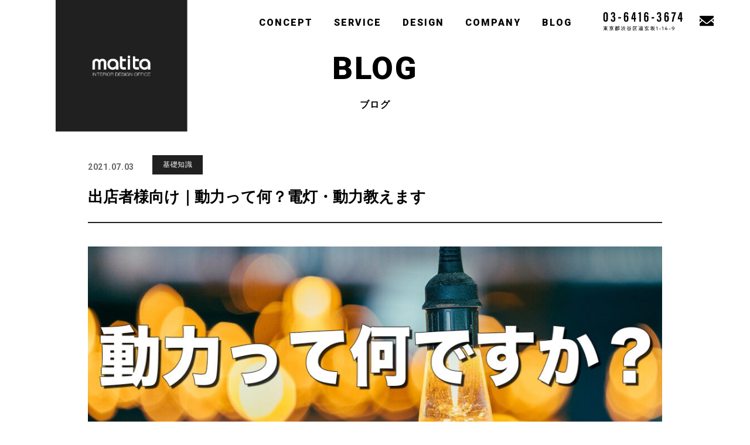

--- FILE ---
content_type: text/html; charset=UTF-8
request_url: https://www.matita-d.com/diary/524/
body_size: 12599
content:
<!doctype html>
<html lang="ja">
<head>
<meta charset="UTF-8">
<meta name="viewport" content="width=device-width, initial-scale=1">
<title>出店者様向け｜動力って何？電灯・動力教えます東京渋谷のカフェ・飲食店の店舗デザイン設計はマティータ</title>
<link rel="profile" href="http://gmpg.org/xfn/11">
<meta name="format-detection" content="telephone=no">
<meta content="#202020" name="theme-color">
<meta name="description" content="東京都渋谷区でカフェや飲食店の店舗デザイン・店舗設計をコンセプトの立案から・企画・デザインまで一貫して請け負っております。設計のご依頼やご相談など、お気軽にご連絡ください。">
<link rel="icon" type="image/png" href="/img/common/favicon.png"><meta property="og:type" content="article"><meta property="og:description" content="皆様こんにちは！ 店舗デザイン設計会社のマティータです。 今回は店舗には欠かせない「電気」のお話をしたいと思います。 電気というのは皆様の生活においても必要なものであり、電力会社と契約をして日々使用してると思いますが、  [&hellip;]"> 
<meta property="og:title" content="出店者様向け｜動力って何？電灯・動力教えます｜株式会社マティータ"> 
<meta property="og:url" content="https://www.matita-d.com/diary/524/"> 

<meta property="og:image" content="/img/common/apple-touch-icon.png">

<!-- ここまでOGP --><link rel="apple-touch-icon" href="/img/common/apple-touch-icon.png">
<link rel="dns-prefetch" href="https://fonts.googleapis.com">
<link rel="dns-prefetch" href="https://use.fontawesome.com">
<link href="https://use.fontawesome.com/releases/v5.6.1/css/all.css" rel="stylesheet">
<link rel="stylesheet" href="https://cdnjs.cloudflare.com/ajax/libs/animate.css/3.5.2/animate.min.css">
<link rel="stylesheet" href="https://maxcdn.bootstrapcdn.com/font-awesome/4.6.3/css/font-awesome.min.css">
<link rel="stylesheet" href="https://use.fontawesome.com/releases/v5.10.2/css/all.css">
	
<link href="https://fonts.googleapis.com/css?family=M+PLUS+1p|M+PLUS+Rounded+1c|Roboto:400,500,700&display=swap" rel="stylesheet">
<link rel="stylesheet" href="/css/style.css?=1768983018">
<link rel="stylesheet" href="/css/under.css?=1768983018">
<script src="https://ajax.googleapis.com/ajax/libs/jquery/3.3.1/jquery.min.js"></script>
<!--[if lt IE 9]>
<script src="http://html5shiv.googlecode.com/svn/trunk/html5.js"></script>
<script src="http://css3-mediaqueries-js.googlecode.com/svn/trunk/css3-mediaqueries.js"></script>
<![endif]-->
<meta name='robots' content='max-image-preview:large' />
<link rel="alternate" title="oEmbed (JSON)" type="application/json+oembed" href="https://www.matita-d.com/wp-json/oembed/1.0/embed?url=https%3A%2F%2Fwww.matita-d.com%2Fdiary%2F524%2F" />
<link rel="alternate" title="oEmbed (XML)" type="text/xml+oembed" href="https://www.matita-d.com/wp-json/oembed/1.0/embed?url=https%3A%2F%2Fwww.matita-d.com%2Fdiary%2F524%2F&#038;format=xml" />
<style id='wp-img-auto-sizes-contain-inline-css' type='text/css'>
img:is([sizes=auto i],[sizes^="auto," i]){contain-intrinsic-size:3000px 1500px}
/*# sourceURL=wp-img-auto-sizes-contain-inline-css */
</style>
<style id='wp-block-library-inline-css' type='text/css'>
:root{--wp-block-synced-color:#7a00df;--wp-block-synced-color--rgb:122,0,223;--wp-bound-block-color:var(--wp-block-synced-color);--wp-editor-canvas-background:#ddd;--wp-admin-theme-color:#007cba;--wp-admin-theme-color--rgb:0,124,186;--wp-admin-theme-color-darker-10:#006ba1;--wp-admin-theme-color-darker-10--rgb:0,107,160.5;--wp-admin-theme-color-darker-20:#005a87;--wp-admin-theme-color-darker-20--rgb:0,90,135;--wp-admin-border-width-focus:2px}@media (min-resolution:192dpi){:root{--wp-admin-border-width-focus:1.5px}}.wp-element-button{cursor:pointer}:root .has-very-light-gray-background-color{background-color:#eee}:root .has-very-dark-gray-background-color{background-color:#313131}:root .has-very-light-gray-color{color:#eee}:root .has-very-dark-gray-color{color:#313131}:root .has-vivid-green-cyan-to-vivid-cyan-blue-gradient-background{background:linear-gradient(135deg,#00d084,#0693e3)}:root .has-purple-crush-gradient-background{background:linear-gradient(135deg,#34e2e4,#4721fb 50%,#ab1dfe)}:root .has-hazy-dawn-gradient-background{background:linear-gradient(135deg,#faaca8,#dad0ec)}:root .has-subdued-olive-gradient-background{background:linear-gradient(135deg,#fafae1,#67a671)}:root .has-atomic-cream-gradient-background{background:linear-gradient(135deg,#fdd79a,#004a59)}:root .has-nightshade-gradient-background{background:linear-gradient(135deg,#330968,#31cdcf)}:root .has-midnight-gradient-background{background:linear-gradient(135deg,#020381,#2874fc)}:root{--wp--preset--font-size--normal:16px;--wp--preset--font-size--huge:42px}.has-regular-font-size{font-size:1em}.has-larger-font-size{font-size:2.625em}.has-normal-font-size{font-size:var(--wp--preset--font-size--normal)}.has-huge-font-size{font-size:var(--wp--preset--font-size--huge)}.has-text-align-center{text-align:center}.has-text-align-left{text-align:left}.has-text-align-right{text-align:right}.has-fit-text{white-space:nowrap!important}#end-resizable-editor-section{display:none}.aligncenter{clear:both}.items-justified-left{justify-content:flex-start}.items-justified-center{justify-content:center}.items-justified-right{justify-content:flex-end}.items-justified-space-between{justify-content:space-between}.screen-reader-text{border:0;clip-path:inset(50%);height:1px;margin:-1px;overflow:hidden;padding:0;position:absolute;width:1px;word-wrap:normal!important}.screen-reader-text:focus{background-color:#ddd;clip-path:none;color:#444;display:block;font-size:1em;height:auto;left:5px;line-height:normal;padding:15px 23px 14px;text-decoration:none;top:5px;width:auto;z-index:100000}html :where(.has-border-color){border-style:solid}html :where([style*=border-top-color]){border-top-style:solid}html :where([style*=border-right-color]){border-right-style:solid}html :where([style*=border-bottom-color]){border-bottom-style:solid}html :where([style*=border-left-color]){border-left-style:solid}html :where([style*=border-width]){border-style:solid}html :where([style*=border-top-width]){border-top-style:solid}html :where([style*=border-right-width]){border-right-style:solid}html :where([style*=border-bottom-width]){border-bottom-style:solid}html :where([style*=border-left-width]){border-left-style:solid}html :where(img[class*=wp-image-]){height:auto;max-width:100%}:where(figure){margin:0 0 1em}html :where(.is-position-sticky){--wp-admin--admin-bar--position-offset:var(--wp-admin--admin-bar--height,0px)}@media screen and (max-width:600px){html :where(.is-position-sticky){--wp-admin--admin-bar--position-offset:0px}}

/*# sourceURL=wp-block-library-inline-css */
</style><style id='global-styles-inline-css' type='text/css'>
:root{--wp--preset--aspect-ratio--square: 1;--wp--preset--aspect-ratio--4-3: 4/3;--wp--preset--aspect-ratio--3-4: 3/4;--wp--preset--aspect-ratio--3-2: 3/2;--wp--preset--aspect-ratio--2-3: 2/3;--wp--preset--aspect-ratio--16-9: 16/9;--wp--preset--aspect-ratio--9-16: 9/16;--wp--preset--color--black: #000000;--wp--preset--color--cyan-bluish-gray: #abb8c3;--wp--preset--color--white: #ffffff;--wp--preset--color--pale-pink: #f78da7;--wp--preset--color--vivid-red: #cf2e2e;--wp--preset--color--luminous-vivid-orange: #ff6900;--wp--preset--color--luminous-vivid-amber: #fcb900;--wp--preset--color--light-green-cyan: #7bdcb5;--wp--preset--color--vivid-green-cyan: #00d084;--wp--preset--color--pale-cyan-blue: #8ed1fc;--wp--preset--color--vivid-cyan-blue: #0693e3;--wp--preset--color--vivid-purple: #9b51e0;--wp--preset--gradient--vivid-cyan-blue-to-vivid-purple: linear-gradient(135deg,rgb(6,147,227) 0%,rgb(155,81,224) 100%);--wp--preset--gradient--light-green-cyan-to-vivid-green-cyan: linear-gradient(135deg,rgb(122,220,180) 0%,rgb(0,208,130) 100%);--wp--preset--gradient--luminous-vivid-amber-to-luminous-vivid-orange: linear-gradient(135deg,rgb(252,185,0) 0%,rgb(255,105,0) 100%);--wp--preset--gradient--luminous-vivid-orange-to-vivid-red: linear-gradient(135deg,rgb(255,105,0) 0%,rgb(207,46,46) 100%);--wp--preset--gradient--very-light-gray-to-cyan-bluish-gray: linear-gradient(135deg,rgb(238,238,238) 0%,rgb(169,184,195) 100%);--wp--preset--gradient--cool-to-warm-spectrum: linear-gradient(135deg,rgb(74,234,220) 0%,rgb(151,120,209) 20%,rgb(207,42,186) 40%,rgb(238,44,130) 60%,rgb(251,105,98) 80%,rgb(254,248,76) 100%);--wp--preset--gradient--blush-light-purple: linear-gradient(135deg,rgb(255,206,236) 0%,rgb(152,150,240) 100%);--wp--preset--gradient--blush-bordeaux: linear-gradient(135deg,rgb(254,205,165) 0%,rgb(254,45,45) 50%,rgb(107,0,62) 100%);--wp--preset--gradient--luminous-dusk: linear-gradient(135deg,rgb(255,203,112) 0%,rgb(199,81,192) 50%,rgb(65,88,208) 100%);--wp--preset--gradient--pale-ocean: linear-gradient(135deg,rgb(255,245,203) 0%,rgb(182,227,212) 50%,rgb(51,167,181) 100%);--wp--preset--gradient--electric-grass: linear-gradient(135deg,rgb(202,248,128) 0%,rgb(113,206,126) 100%);--wp--preset--gradient--midnight: linear-gradient(135deg,rgb(2,3,129) 0%,rgb(40,116,252) 100%);--wp--preset--font-size--small: 13px;--wp--preset--font-size--medium: 20px;--wp--preset--font-size--large: 36px;--wp--preset--font-size--x-large: 42px;--wp--preset--spacing--20: 0.44rem;--wp--preset--spacing--30: 0.67rem;--wp--preset--spacing--40: 1rem;--wp--preset--spacing--50: 1.5rem;--wp--preset--spacing--60: 2.25rem;--wp--preset--spacing--70: 3.38rem;--wp--preset--spacing--80: 5.06rem;--wp--preset--shadow--natural: 6px 6px 9px rgba(0, 0, 0, 0.2);--wp--preset--shadow--deep: 12px 12px 50px rgba(0, 0, 0, 0.4);--wp--preset--shadow--sharp: 6px 6px 0px rgba(0, 0, 0, 0.2);--wp--preset--shadow--outlined: 6px 6px 0px -3px rgb(255, 255, 255), 6px 6px rgb(0, 0, 0);--wp--preset--shadow--crisp: 6px 6px 0px rgb(0, 0, 0);}:where(.is-layout-flex){gap: 0.5em;}:where(.is-layout-grid){gap: 0.5em;}body .is-layout-flex{display: flex;}.is-layout-flex{flex-wrap: wrap;align-items: center;}.is-layout-flex > :is(*, div){margin: 0;}body .is-layout-grid{display: grid;}.is-layout-grid > :is(*, div){margin: 0;}:where(.wp-block-columns.is-layout-flex){gap: 2em;}:where(.wp-block-columns.is-layout-grid){gap: 2em;}:where(.wp-block-post-template.is-layout-flex){gap: 1.25em;}:where(.wp-block-post-template.is-layout-grid){gap: 1.25em;}.has-black-color{color: var(--wp--preset--color--black) !important;}.has-cyan-bluish-gray-color{color: var(--wp--preset--color--cyan-bluish-gray) !important;}.has-white-color{color: var(--wp--preset--color--white) !important;}.has-pale-pink-color{color: var(--wp--preset--color--pale-pink) !important;}.has-vivid-red-color{color: var(--wp--preset--color--vivid-red) !important;}.has-luminous-vivid-orange-color{color: var(--wp--preset--color--luminous-vivid-orange) !important;}.has-luminous-vivid-amber-color{color: var(--wp--preset--color--luminous-vivid-amber) !important;}.has-light-green-cyan-color{color: var(--wp--preset--color--light-green-cyan) !important;}.has-vivid-green-cyan-color{color: var(--wp--preset--color--vivid-green-cyan) !important;}.has-pale-cyan-blue-color{color: var(--wp--preset--color--pale-cyan-blue) !important;}.has-vivid-cyan-blue-color{color: var(--wp--preset--color--vivid-cyan-blue) !important;}.has-vivid-purple-color{color: var(--wp--preset--color--vivid-purple) !important;}.has-black-background-color{background-color: var(--wp--preset--color--black) !important;}.has-cyan-bluish-gray-background-color{background-color: var(--wp--preset--color--cyan-bluish-gray) !important;}.has-white-background-color{background-color: var(--wp--preset--color--white) !important;}.has-pale-pink-background-color{background-color: var(--wp--preset--color--pale-pink) !important;}.has-vivid-red-background-color{background-color: var(--wp--preset--color--vivid-red) !important;}.has-luminous-vivid-orange-background-color{background-color: var(--wp--preset--color--luminous-vivid-orange) !important;}.has-luminous-vivid-amber-background-color{background-color: var(--wp--preset--color--luminous-vivid-amber) !important;}.has-light-green-cyan-background-color{background-color: var(--wp--preset--color--light-green-cyan) !important;}.has-vivid-green-cyan-background-color{background-color: var(--wp--preset--color--vivid-green-cyan) !important;}.has-pale-cyan-blue-background-color{background-color: var(--wp--preset--color--pale-cyan-blue) !important;}.has-vivid-cyan-blue-background-color{background-color: var(--wp--preset--color--vivid-cyan-blue) !important;}.has-vivid-purple-background-color{background-color: var(--wp--preset--color--vivid-purple) !important;}.has-black-border-color{border-color: var(--wp--preset--color--black) !important;}.has-cyan-bluish-gray-border-color{border-color: var(--wp--preset--color--cyan-bluish-gray) !important;}.has-white-border-color{border-color: var(--wp--preset--color--white) !important;}.has-pale-pink-border-color{border-color: var(--wp--preset--color--pale-pink) !important;}.has-vivid-red-border-color{border-color: var(--wp--preset--color--vivid-red) !important;}.has-luminous-vivid-orange-border-color{border-color: var(--wp--preset--color--luminous-vivid-orange) !important;}.has-luminous-vivid-amber-border-color{border-color: var(--wp--preset--color--luminous-vivid-amber) !important;}.has-light-green-cyan-border-color{border-color: var(--wp--preset--color--light-green-cyan) !important;}.has-vivid-green-cyan-border-color{border-color: var(--wp--preset--color--vivid-green-cyan) !important;}.has-pale-cyan-blue-border-color{border-color: var(--wp--preset--color--pale-cyan-blue) !important;}.has-vivid-cyan-blue-border-color{border-color: var(--wp--preset--color--vivid-cyan-blue) !important;}.has-vivid-purple-border-color{border-color: var(--wp--preset--color--vivid-purple) !important;}.has-vivid-cyan-blue-to-vivid-purple-gradient-background{background: var(--wp--preset--gradient--vivid-cyan-blue-to-vivid-purple) !important;}.has-light-green-cyan-to-vivid-green-cyan-gradient-background{background: var(--wp--preset--gradient--light-green-cyan-to-vivid-green-cyan) !important;}.has-luminous-vivid-amber-to-luminous-vivid-orange-gradient-background{background: var(--wp--preset--gradient--luminous-vivid-amber-to-luminous-vivid-orange) !important;}.has-luminous-vivid-orange-to-vivid-red-gradient-background{background: var(--wp--preset--gradient--luminous-vivid-orange-to-vivid-red) !important;}.has-very-light-gray-to-cyan-bluish-gray-gradient-background{background: var(--wp--preset--gradient--very-light-gray-to-cyan-bluish-gray) !important;}.has-cool-to-warm-spectrum-gradient-background{background: var(--wp--preset--gradient--cool-to-warm-spectrum) !important;}.has-blush-light-purple-gradient-background{background: var(--wp--preset--gradient--blush-light-purple) !important;}.has-blush-bordeaux-gradient-background{background: var(--wp--preset--gradient--blush-bordeaux) !important;}.has-luminous-dusk-gradient-background{background: var(--wp--preset--gradient--luminous-dusk) !important;}.has-pale-ocean-gradient-background{background: var(--wp--preset--gradient--pale-ocean) !important;}.has-electric-grass-gradient-background{background: var(--wp--preset--gradient--electric-grass) !important;}.has-midnight-gradient-background{background: var(--wp--preset--gradient--midnight) !important;}.has-small-font-size{font-size: var(--wp--preset--font-size--small) !important;}.has-medium-font-size{font-size: var(--wp--preset--font-size--medium) !important;}.has-large-font-size{font-size: var(--wp--preset--font-size--large) !important;}.has-x-large-font-size{font-size: var(--wp--preset--font-size--x-large) !important;}
/*# sourceURL=global-styles-inline-css */
</style>

<style id='classic-theme-styles-inline-css' type='text/css'>
/*! This file is auto-generated */
.wp-block-button__link{color:#fff;background-color:#32373c;border-radius:9999px;box-shadow:none;text-decoration:none;padding:calc(.667em + 2px) calc(1.333em + 2px);font-size:1.125em}.wp-block-file__button{background:#32373c;color:#fff;text-decoration:none}
/*# sourceURL=/wp-includes/css/classic-themes.min.css */
</style>
<link rel='stylesheet' id='arve-css' href='https://www.matita-d.com/admin/wp-content/plugins/advanced-responsive-video-embedder/build/main.css?ver=10.8.1' type='text/css' media='all' />
<link rel="https://api.w.org/" href="https://www.matita-d.com/wp-json/" /><link rel="alternate" title="JSON" type="application/json" href="https://www.matita-d.com/wp-json/wp/v2/posts/524" /><link rel="canonical" href="https://www.matita-d.com/diary/524/" />
<link rel='shortlink' href='https://www.matita-d.com/?p=524' />
<!-- Global site tag (gtag.js) - Google Analytics -->
<script async src=https://www.googletagmanager.com/gtag/js?id=UA-199322393-1></script>
<script>
  window.dataLayer = window.dataLayer || [];
  function gtag(){dataLayer.push(arguments);}
  gtag('js', new Date());

  gtag('config', 'UA-199322393-1');
</script>


<!-- Google Tag Manager -->
<script>(function(w,d,s,l,i){w[l]=w[l]||[];w[l].push({'gtm.start':
new Date().getTime(),event:'gtm.js'});var f=d.getElementsByTagName(s)[0],
j=d.createElement(s),dl=l!='dataLayer'?'&l='+l:'';j.async=true;j.src=
'https://www.googletagmanager.com/gtm.js?id='+i+dl;f.parentNode.insertBefore(j,f);
})(window,document,'script','dataLayer','GTM-W4XKPJHL');</script>
<!-- End Google Tag Manager -->

<link rel="preconnect" href="https://fonts.googleapis.com">
<link rel="preconnect" href="https://fonts.gstatic.com" crossorigin>
<link href="https://fonts.googleapis.com/css2?family=Noto+Sans:ital,wght@0,100..900;1,100..900&family=Roboto:ital,wght@0,100..900;1,100..900&display=swap" rel="stylesheet">

<link rel="stylesheet" type="text/css" href="/css/pluse.css" media="all" />
	

</head>
<body id="under" class="blogPage">


<!-- Google Tag Manager (noscript) -->
<noscript><iframe src="https://www.googletagmanager.com/ns.html?id=GTM-W4XKPJHL"
height="0" width="0" style="display:none;visibility:hidden"></iframe></noscript>
<!-- End Google Tag Manager (noscript) -->

<!--
<header class="globalheader" id="head">
	<p class="logo">
		<a href="https://www.matita-d.com/">
			<img src="/img/pluse/common/head_logo.png" alt="" />
		</a>
	</p>
	<nav role="navigation" id="gnav" class="le_sp02">
		<ul>
			<li><a href="https://www.matita-d.com/">HOME</a></li>
			<li><a href="https://www.matita-d.com/concept/">CONCEPT</a></li>
			<li><a href="https://www.matita-d.com/service/">SERVICE</a></li>
			<li><a href="https://www.matita-d.com/design/">DESIGN</a></li>
			<li><a href="https://www.matita-d.com/company/">COMPANY</a></li>
			<li><a href="https://www.matita-d.com/diary/">BLOG</a></li>
			<li><a href="https://www.matita-d.com/contact/">CONTACT</a></li>
			<li>
				<a href="">
					<img src="/img/pluse/common/head_tel.svg" alt="" />
				</a>
			</li>
			<li>
				<a href="">
					<img src="/img/pluse/common/head_cont.svg" alt="" />
				</a>
			</li>
		</ul>
	</nav>
	<button id="spnav"><span></span></button>
</header>

-->
<div class="pluse_head">
	<ul>
		<li>
			<div class="pluse_head_logo">
				<a href="https://www.matita-d.com/">
					<img src="/img/pluse/common/head_logo.png" alt="マティータ" />
				</a>
			</div>
		</li>
		<li>
			<div class="pluse_head_nav_block">
				<ul>
					<li class="disp_pt">
						<div class="pluse_head_nav underline_000000">
							<ul>
								<li><a href="https://www.matita-d.com/concept/">CONCEPT</a></li>
								<li><a href="https://www.matita-d.com/service/">SERVICE</a></li>
								<li><a href="https://www.matita-d.com/design/">DESIGN</a></li>
								<li><a href="https://www.matita-d.com/company/">COMPANY</a></li>
								<li><a href="https://www.matita-d.com/diary/">BLOG</a></li>
							</ul>
						</div>
					</li>
					<li class="disp_pt">
						<div class="pluse_head_cont">
							<ul>
								<li>
									<a href="tel:03-6416-3674" class="telLink0">
										<img src="/img/pluse/common/head_tel.svg" alt="03-6416-3674" />
									</a>
								</li>
								<li class="hover">
									<a href="https://www.matita-d.com/contact/">
										<img src="/img/pluse/common/head_cont.svg" alt="contact" />
									</a>
								</li>
							</ul>
						</div>
					</li>
					<li class="disp_st po_flex">
						<div id="navArea">
							<div class="nav_s">
								<div class="inner maru_hover le_sp01">

									<div class="bold">
										<ul>
											<li><a href="https://www.matita-d.com/">HOME</a></li>
											<li><a href="https://www.matita-d.com/concept/">CONCEPT</a></li>
											<li><a href="https://www.matita-d.com/service/">SERVICE</a></li>
											<li><a href="https://www.matita-d.com/design/">DESIGN</a></li>
											<li><a href="https://www.matita-d.com/company/">COMPANY</a></li>
											<li><a href="https://www.matita-d.com/diary/">BLOG</a></li>
											<li><a href="https://www.matita-d.com/contact/">CONTACT</a></li>
										</ul>
									</div>




									<div class="pa_to20">
										<div class="w_60">
											<a href="https://www.matita-d.com/">
												<img src="/img/pluse/common/head_logo.png" alt="マティータ" />
											</a>
										</div>
									</div>
								</div>
							</div>
							<div class="toggle_btn">
								<div class="openbtn2"><span></span><span></span><span></span></div>
							</div>
							<div id="mask"></div>
						</div>
					</li>
				</ul>
			</div>
		</li>
	</ul>
</div>
	

<div id="breadcrumb"><ol role="navigation" aria-label="breadcrumbs" itemscope itemtype="http://schema.org/BreadcrumbList"><li itemprop="itemListElement" itemscope itemtype="http://schema.org/ListItem"><a href="https://www.matita-d.com/" itemprop="url" content="1"><span itemprop="title">HOME</span></a></li><li itemprop="itemListElement" itemscope itemtype="http://schema.org/ListItem"><a href="https://www.matita-d.com/diary/" itemprop="url" content="2"><span itemprop="title">基礎知識</span></a></li><li itemprop="itemListElement" itemscope itemtype="http://schema.org/ListItem"><span itemprop="title" content="3">出店者様向け｜動力って何？電灯・動力教えます</span></li></ol></div>
<h1><span lang="en">BLOG</span><span lang="ja">ブログ</span></h1> 

<main role="main">

<section class="postDetail">
<header><h2>出店者様向け｜動力って何？電灯・動力教えます</h2><time datetime="2021-07-03">2021.07.03</time><span class="cat">
基礎知識 
</span></header>

<div class="postEdit">
<p><img fetchpriority="high" decoding="async" class="alignnone size-large wp-image-525" src="https://www.matita-d.com/admin/wp-content/uploads/2021/07/1-1-1024x372.jpg" alt="" width="1024" height="372" srcset="https://www.matita-d.com/admin/wp-content/uploads/2021/07/1-1-1024x372.jpg 1024w, https://www.matita-d.com/admin/wp-content/uploads/2021/07/1-1-480x175.jpg 480w, https://www.matita-d.com/admin/wp-content/uploads/2021/07/1-1-768x279.jpg 768w, https://www.matita-d.com/admin/wp-content/uploads/2021/07/1-1.jpg 1100w" sizes="(max-width: 1024px) 100vw, 1024px" /></p>
<p><span style="font-size: 12pt">皆様こんにちは！</span></p>
<p><span style="font-size: 12pt">店舗デザイン設計会社のマティータです。</span></p>
<p><span style="font-size: 12pt">今回は店舗には欠かせない<span style="color: #ff0000"><strong><span style="font-size: 14pt">「電気」</span></strong></span>のお話をしたいと思います。</span></p>
<p><span style="font-size: 12pt">電気というのは皆様の生活においても必要なものであり、電力会社と契約をして日々使用してると思いますが、</span></p>
<p><span style="font-size: 12pt">そんな電気の契約には</span></p>
<div class="glaybase"><strong><span style="font-size: 12pt">「電灯」と「動力」</span></strong></div>
<p><span style="font-size: 12pt">というものがあるのがご存知ですか？</span></p>
<p><span style="font-size: 12pt">今回はこの電灯・動力について説明したいと思います。</span></p>
<p><span style="font-size: 12pt">ただ私も設計者であり電気の専門家ではないので、詳しいことはわかりません…笑</span></p>
<p><span style="font-size: 12pt">ですので今回は</span></p>
<p><span style="color: #0000ff"><strong><span style="font-size: 14pt">「ここまで知っていれば大丈夫」</span></strong></span></p>
<p><span style="font-size: 12pt">という所までお話ししたいと思います。</span></p>
<table style="border-collapse: collapse;width: 100%">
<tbody>
<tr>
<td style="width: 100%;border-color: #8c8c8c;background-color: #e6e6e6;text-align: left;vertical-align: middle"><span style="font-size: 12pt"><strong>■目次■</strong></span></p>
<p><span style="font-size: 12pt"><strong>１_電灯と動力の違い教えます</strong></span></p>
<p><span style="font-size: 12pt"><strong>２_動力はどのようなものに必要なの？</strong></span></p>
<p><span style="font-size: 12pt"><strong>３_電気の契約の注意点はこちら</strong></span></p>
<p><span style="font-size: 12pt"><strong>４_まとめ</strong></span></td>
</tr>
</tbody>
</table>
<h2><a href="https://www.matita-d.com"><img decoding="async" class="shadow alignnone wp-image-796" src="https://www.matita-d.com/admin/wp-content/uploads/2021/07/TOP-17-480x108.jpg" alt="" width="239" height="54" srcset="https://www.matita-d.com/admin/wp-content/uploads/2021/07/TOP-17-480x108.jpg 480w, https://www.matita-d.com/admin/wp-content/uploads/2021/07/TOP-17-1024x231.jpg 1024w, https://www.matita-d.com/admin/wp-content/uploads/2021/07/TOP-17-768x173.jpg 768w, https://www.matita-d.com/admin/wp-content/uploads/2021/07/TOP-17-1536x347.jpg 1536w, https://www.matita-d.com/admin/wp-content/uploads/2021/07/TOP-17-2048x463.jpg 2048w" sizes="(max-width: 239px) 100vw, 239px" /></a></h2>
<h2 class="glaybase sideline"><strong><span style="font-size: 18pt">１_電灯と動力の違い教えます</span></strong></h2>
<p><span style="font-size: 12pt">まず始めに<span style="font-size: 14pt;color: #ff0000"><strong>電灯と動力の違い</strong></span>について教えます。専門的な話をすると<span style="font-size: 14pt;color: #0000ff"><strong>単相だの三相だの１００Vや２００V</strong></span>などの話になります。ただこの話は難しい話になってくるので、皆様には実際に使用するお家や店舗での使用例に置き換えて説明したいと思います。</span></p>
<table style="border-collapse: collapse;width: 100%">
<tbody>
<tr>
<td style="width: 100%;border-color: #8c8c8c;background-color: #e6e6e6;text-align: left;vertical-align: middle"><span style="font-size: 12pt"><strong>簡単に電灯動力を説明すると</strong></span></p>
<p><span style="font-size: 12pt"><strong>電灯と動力の違い：電気の力の違い</strong></span></p>
<p><span style="font-size: 12pt"><strong>電灯：一般家庭にある家電製品や照明器具で使用する電気（単相の１００V・２００V電源など）</strong></span></p>
<p><span style="font-size: 12pt"><strong>動力：大きな機械を使う時に使用する電気（三相の２００V）</strong></span></td>
</tr>
</tbody>
</table>
<p><span style="font-size: 12pt">厳密には色々あり、細かい説明不足もありますが、こんな感じです。</span></p>
<p><span style="font-size: 12pt">ですので<span style="color: #ff0000"><strong><span style="font-size: 14pt">一般家庭では大体が電灯のみ</span></strong></span>使用しており、契約も電灯のみ契約となっているかと思います。</span></p>
<h2 class="glaybase sideline"><strong><span style="font-size: 18pt">２_動力はどのようなものに必要なの？</span></strong></h2>
<p><span style="font-size: 12pt">続いては実際の家庭や店舗で動力を使用するのはどのようなものなのかを説明します。</span></p>
<p><span style="font-size: 12pt">先述した通り<strong><span style="font-size: 14pt;color: #0000ff">一般家庭ではよほど特殊なものではない限り動力が必要になることはありません</span></strong>。</span></p>
<p><span style="font-size: 12pt">主に家庭以外の店舗や工場などでは動力が必要になるケースがほとんどで、</span></p>
<table style="border-collapse: collapse;width: 100%">
<tbody>
<tr>
<td style="width: 100%;border-color: #8c8c8c;background-color: #e6e6e6;text-align: left;vertical-align: middle"><strong><span style="font-size: 12pt">＜主な動力機器＞</span></strong></p>
<p><strong><span style="font-size: 12pt">・業務用エアコン</span></strong></p>
<p><strong><span style="font-size: 12pt">・厨房機器</span></strong></p>
<p><strong><span style="font-size: 12pt">・特殊機械</span></strong></p>
<p><strong><span style="font-size: 12pt">・エレベーター</span></strong></td>
</tr>
</tbody>
</table>
<p><span style="font-size: 12pt">一例ではありますがこのようなものに必要になります。</span></p>
<p><span style="font-size: 12pt">見ると何となくイメージが出来るかと思いますが、<span style="color: #ff0000"><strong><span style="font-size: 14pt">どれもパワーが必要そう</span></strong></span>ですよね。</span></p>
<p><span style="font-size: 12pt">エアコンは家庭にもありますが、<span style="font-size: 14pt;color: #ff0000"><strong>店舗やオフィスは天井に埋め込まれている大きいエアコン</strong></span>を見た事があるかと思いますが、あれがまさしく動力が必要なエアコンです。</span></p>
<p><span style="font-size: 12pt">厨房機器も全てではないですが、<span style="color: #ff0000"><strong><span style="font-size: 14pt">大きな冷蔵冷凍庫や特殊な機器</span></strong></span>はやはり動力が必要です。</span></p>
<p><span style="font-size: 12pt">あとは<span style="color: #ff0000"><strong><span style="font-size: 14pt">工場にある大きな機械やエレベーター</span></strong></span>なども動力です。</span></p>
<p><span style="font-size: 12pt">ですので皆様が<span style="font-size: 14pt;color: #ff0000"><strong>店舗を出店</strong></span>したり、会社を設立し<span style="font-size: 14pt"><strong><span style="color: #ff0000">オフィスを構える</span></strong></span>際には<span style="color: #ff0000"><strong><span style="font-size: 14pt">電灯に加えて動力の契約</span></strong></span>も必要になってくると思いますので覚えておきましょう。</span></p>
<p><img decoding="async" class="alignnone size-large wp-image-527" src="https://www.matita-d.com/admin/wp-content/uploads/2021/07/2-1-1024x372.jpg" alt="" width="1024" height="372" srcset="https://www.matita-d.com/admin/wp-content/uploads/2021/07/2-1-1024x372.jpg 1024w, https://www.matita-d.com/admin/wp-content/uploads/2021/07/2-1-480x175.jpg 480w, https://www.matita-d.com/admin/wp-content/uploads/2021/07/2-1-768x279.jpg 768w, https://www.matita-d.com/admin/wp-content/uploads/2021/07/2-1.jpg 1100w" sizes="(max-width: 1024px) 100vw, 1024px" /></p>
<h2 class="glaybase sideline"><strong><span style="font-size: 18pt">３_電気の契約の注意点はこちら</span></strong></h2>
<p><span style="font-size: 12pt">続いては電気の契約の際の注意点です。</span></p>
<p><span style="font-size: 12pt">電灯については契約は必須になってくると思いますが、動力については<span style="color: #ff0000"><strong><span style="font-size: 14pt">本当に動力が必要かどうか</span></strong></span>は一度検討する事が必要です。</span></p>
<p><span style="font-size: 12pt">検討内容の一例として</span></p>
<table style="border-collapse: collapse;width: 100%">
<tbody>
<tr>
<td style="width: 100%;border-color: #8c8c8c;background-color: #e6e6e6;text-align: left;vertical-align: middle"><strong><span style="font-size: 12pt">・エアコンは動力ではなく電灯で使用出来るもので賄えないか</span></strong></p>
<p><strong><span style="font-size: 12pt">・厨房機器は電灯で使えるものもあるので、機器変更にて対応出来ないか</span></strong></td>
</tr>
</tbody>
</table>
<p><span style="font-size: 12pt">などがあります。どうしても<span style="color: #ff0000"><strong><span style="font-size: 14pt">動力じゃないと機械が動かない</span></strong></span>という場合は仕方がありませんが、もし電灯だけで済む方法もあるのであれば検討の余地はあります。ただこの場合、最終決定する判断基準としては必ず<span style="color: #ff0000"><strong><span style="font-size: 14pt">「ランニングコスト」を検討</span></strong></span>しましょう。<span style="color: #ff0000"><strong><span style="font-size: 14pt">基本料金も勿体無いし二つの契約が嫌だからという理由だけで決めてしまうのは軽率</span></strong></span>です。<span style="color: #ff0000"><strong><span style="font-size: 14pt">kw/h当たりの単価としては動力の方が安い</span></strong></span>ので、綿密に計算すると動力の方が得になるケースも多いのでそこは専門家と相談の上、最終決定しましょう。</span></p>
<p><a href="https://www.matita-d.com/design/"><img loading="lazy" decoding="async" class="shadow alignnone wp-image-798" src="https://www.matita-d.com/admin/wp-content/uploads/2021/07/DESIGN-480x108.jpg" alt="" width="239" height="54" srcset="https://www.matita-d.com/admin/wp-content/uploads/2021/07/DESIGN-480x108.jpg 480w, https://www.matita-d.com/admin/wp-content/uploads/2021/07/DESIGN-1024x231.jpg 1024w, https://www.matita-d.com/admin/wp-content/uploads/2021/07/DESIGN-768x173.jpg 768w, https://www.matita-d.com/admin/wp-content/uploads/2021/07/DESIGN-1536x347.jpg 1536w, https://www.matita-d.com/admin/wp-content/uploads/2021/07/DESIGN-2048x463.jpg 2048w" sizes="auto, (max-width: 239px) 100vw, 239px" /></a></p>
<h2 class="glaybase sideline"><strong><span style="font-size: 18pt">４_まとめ</span></strong></h2>
<p><span style="font-size: 12pt">最後はまとめです。</span></p>
<table style="border-collapse: collapse;width: 100%">
<tbody>
<tr>
<td style="width: 100%;border-color: #8c8c8c;background-color: #e6e6e6;text-align: left;vertical-align: middle"><strong><span style="font-size: 14pt">・電気の契約には電灯と動力の２種類がある</span></strong></p>
<p><strong><span style="font-size: 14pt">・電灯と動力の違いは力の違い</span></strong></p>
<p><strong><span style="font-size: 14pt">・一般家庭の電気であれば大体が電灯で賄える</span></strong></p>
<p><strong><span style="font-size: 14pt">・大きな機械などを使用する場合は動力が必要になる。</span></strong></p>
<p><strong><span style="font-size: 14pt">・動力契約をする場合はランニングコストを検討の上、契約する</span></strong></td>
</tr>
</tbody>
</table>
<p><span style="font-size: 12pt">電気は日々使用するもので生活には欠かせません。ですのできちんと</span></p>
<p><span style="font-size: 12pt"><span style="font-size: 14pt;color: #ff0000"><strong>日々の使用量を計算して節約して使えば電気代も安くなるし、基本料金も下げられるかも</strong></span></span></p>
<p><span style="font-size: 12pt">しれません。</span></p>
<p><span style="font-size: 12pt">この機会に一度見直してみてはいかがでしょうか？</span></p>
<p><span style="font-size: 12pt">是非参考にしてみてください。</span></p>
<p><span style="font-size: 12pt">以上です。</span></p>
<p><span style="font-size: 12pt">最後までお付き合い頂きありがとうございます</span></p>
<p><span style="font-size: 12pt"><a href="https://www.matita-d.com/contact/"><img loading="lazy" decoding="async" class="shadow alignleft wp-image-360" src="https://www.matita-d.com/admin/wp-content/uploads/2021/05/問い合わせ-480x108.jpg" alt="" width="239" height="54" srcset="https://www.matita-d.com/admin/wp-content/uploads/2021/05/問い合わせ-480x108.jpg 480w, https://www.matita-d.com/admin/wp-content/uploads/2021/05/問い合わせ-1024x231.jpg 1024w, https://www.matita-d.com/admin/wp-content/uploads/2021/05/問い合わせ-768x173.jpg 768w, https://www.matita-d.com/admin/wp-content/uploads/2021/05/問い合わせ-1536x347.jpg 1536w, https://www.matita-d.com/admin/wp-content/uploads/2021/05/問い合わせ-2048x463.jpg 2048w" sizes="auto, (max-width: 239px) 100vw, 239px" /></a></span></p>
<!--//.postEdit--></div>

<footer style="clear:both">
<dl class="sharesns">
<dt>SHARE!</dt><dd>
<ul>
<li><a href="https://twitter.com/share?url=https%3A%2F%2Fwww.matita-d.com%2Fdiary%2F524%2F&#038;text=%E5%87%BA%E5%BA%97%E8%80%85%E6%A7%98%E5%90%91%E3%81%91%EF%BD%9C%E5%8B%95%E5%8A%9B%E3%81%A3%E3%81%A6%E4%BD%95%EF%BC%9F%E9%9B%BB%E7%81%AF%E3%83%BB%E5%8B%95%E5%8A%9B%E6%95%99%E3%81%88%E3%81%BE%E3%81%99" target="_blank" rel="noopener"><i class="fab fa-twitter"></i></a></li>
<li><a href="https://www.facebook.com/share.php?u=https%3A%2F%2Fwww.matita-d.com%2Fdiary%2F524%2F" target="_blank" rel="noopener"><i class="fab fa-facebook-f"></i></a></li>
<li><a href="https://line.me/R/msg/text/?%E5%87%BA%E5%BA%97%E8%80%85%E6%A7%98%E5%90%91%E3%81%91%EF%BD%9C%E5%8B%95%E5%8A%9B%E3%81%A3%E3%81%A6%E4%BD%95%EF%BC%9F%E9%9B%BB%E7%81%AF%E3%83%BB%E5%8B%95%E5%8A%9B%E6%95%99%E3%81%88%E3%81%BE%E3%81%99https%3A%2F%2Fwww.matita-d.com%2Fdiary%2F524%2F" target="_blank" rel="noopener"><i class="fab fa-line"></i></a></li>
<li><a href="mailto:\0030e1\0030fc\0030eb\0030a2\0030c9\0030ec\0030b9\003092\005165\00529b\003057\003066\00304f\003060\003055\003044\003002?body=https%3A%2F%2Fwww.matita-d.com%2Fdiary%2F524%2F" target="_blank" rel="noopener"><i class="fas fa-envelope"></i></a></li>
</ul></dd></dl>

<div id="leadOtherpost">
<ul id="pagenavi">
<li class="prev"><a href="https://www.matita-d.com/diary/513/" rel="prev">出店者様向け｜B工事って何？工事区分とは？教えます</a></li>
<li class="next"><a href="https://www.matita-d.com/diary/529/" rel="next">出店者様向け｜内装監理室とは？教えます</a></li>
</ul>
<p class="tolist">
<a href="/news/">一覧へ</a> 
</p>
</div>
</footer></section>
</main>


<div class="foot_cta_block">
	
	<div class="foot_cta_img">
		<img src="/img/pluse/top/top_cont_bg@1.5x.jpg" alt="" class="disp_pt" />
		<img src="/img/pluse/top/top_cont_bgs@1.5x.jpg" alt="" class="disp_st" />
	</div>
	
	<div class="foot_cta_text">
	
		<div class="foot_cta_title pa_bo20" data-delighter>
			<img src="/img/pluse/top/top_cont_title.png" alt="ご相談・お問い合わせ" />
		</div>

		<div class="foot_cta_btn">
			<ul>
				<li data-delighter>
					<a href="tel:03-6416-3674" class="telLink0"><img src="/img/pluse/top/top_cont_tel.png" alt="03-6416-3674" /></a>
				</li>
				<li data-delighter>
					<a href="https://www.matita-d.com/contact/"><img src="/img/pluse/top/top_cont_cont.png" alt="ご相談・お問い合わせ" /></a>
				</li>
			</ul>
		</div>

		<p class="alcenter colo_FFFFFF pa_to20 bold le_sp02pc" data-delighter>設計のご依頼やご相談など、<span class="s_br"><br /></span>お気軽にご連絡ください。</p>
		
	</div>
	
</div>

<footer class="back_202020_mai02">
	
	<div class="sub00">
		
		<div class="foot_block">
			<ul class="pa_tobo20">
				<li>
					<div><img src="/img/pluse/common/foot_logo.png" alt="マティータ" /></div>

					<div class="colo_FFFFFF le_sp02">
						<p class="bold font16 pa_to10 pa_bo15">株式会社マティータ</p>
						<ul class="font12">
							<li>東京都渋谷区道玄坂1-14-9-302</li>
							<li>TEL <a href="tel:03-6416-3674" class="telLink0">03-6416-3674</a>　/　FAX 03-6416-3675</li>
						</ul>
					</div>
				</li>
				<li>
					<div class="foot_navi bold p_le_s_cen">
						<ul class="colo_FFFFFF underline_FFFFFF ">
							<li><a href="https://www.matita-d.com/concept/">CONCEPT</a></li>
							<li><a href="https://www.matita-d.com/service/">SERVICE</a></li>
							<li><a href="https://www.matita-d.com/design/">DESIGN</a></li>
							<li><a href="https://www.matita-d.com/company/">COMPANY</a></li>
							<li><a href="https://www.matita-d.com/diary/">BLOG</a></li>
							<li><a href="https://www.matita-d.com/contact/">CONTACT</a></li>
						</ul>
					</div>
					
					<div class="vr_m_img p_le_s_cen">
						<div class="foot_sns hover p_le_s_cen">
							<ul>
								<li>
									<a href="https://x.com/matita_design" target="_blank" rel="noreferrer nofollow noopener">
										<img src="/img/pluse/common/sns_icon_01.svg" alt="X" />
									</a>
								</li>
								<li>
									<a href="https://www.instagram.com/matita_design/">
										<img src="/img/pluse/common/sns_icon_02.svg" alt="Instagram" />
									</a>
								</li>
								<li>
									<a href="https://www.youtube.com/channel/UCF7XdG7a8ztXRDzNo4XFt4A" target="_blank" rel="noreferrer nofollow noopener">
										<img src="/img/pluse/common/sns_icon_03.svg" alt="youtube" />
									</a>
								</li>
								<li>
									<a href="https://jp.pinterest.com/MatitaDesignCompany/_created/" target="_blank" rel="noreferrer nofollow noopener">
										<img src="/img/pluse/common/sns_icon_04.svg" alt="Pinterest" />
									</a>
								</li>
							</ul>
						</div>
						&emsp;
						<div class="hover p_le_s_cen">
							<a href="https://r-designlab.com/" target="_blank" rel="nofollow">
								<img src="/img/pluse/common/head_bnr_01.png" alt="飲食店デザイン研究所" />
							</a>
						</div>
					</div>
				</li>
			</ul>
			
			<p id="copyright" class="alcenter colo_FFFFFF pa_tobo20">&copy; matita co.,Ltd.</p>
			
			
		</div>
	</div>
	
</footer>


<!--
<div id="cta">
<p>設計のご依頼やご相談など、お気軽にご連絡ください。</p>
<ul>
<li><a href="tel:03-6416-3674" class="callink">03-6416-3674</a></li>
<li><a href="https://www.matita-d.com/contact/">お問い合わせ</a></li>
</ul>
</div>
-->


<p id="pageTop"><a href="#head">PAGETOP</a></p>

<!--
<footer role="" class="globalfooter">
<ul class="footerlink">
<li><a href="https://twitter.com/matita_design" target="_blank" rel="noopener"><i class="fab fa-twitter"></i></a></li>
<li><a href="https://www.instagram.com/matita_design/" target="_blank" rel="noopener"><i class="fab fa-instagram"></i></a></li>
<li><a href="https://www.youtube.com/channel/UCF7XdG7a8ztXRDzNo4XFt4A" target="_blank" rel="noopener"><i class="fab fa-youtube"></i></a></li>
<li><a href="https://www.pinterest.jp/MatitaDesignCompany/_created/" target="_blank" rel="noopener"><i class="fab fa-pinterest"></i></a></li>
<li><a href="http://www.r-designlab.com/" target="_blank" rel="noopener"><img src="/img/common/rdl_banner_234_60.gif" alt="飲食店デザイン研究会"></a></li>
</ul>
<ul class="footerinfo">
<li>株式会社マティータ</li>
<li>〒150-0043 東京都渋谷区道玄坂1-14-9-302</li>
<li>TEL 03-6416-3674　/　FAX 03-6416-3675</li>
</ul>
<p id="copyright">&copy; matita co.,Ltd.t</p>
</footer>
-->

<script src="/js/main.js"></script>


<script type="text/javascript" src="https://ajax.aspnetcdn.com/ajax/jQuery/jquery-3.6.0.min.js"></script>
<script type="text/javascript" src="/js/jquery.matchHeight.js"></script>
<script type="text/javascript" src="/js/fuwa.js"></script>

<link rel="stylesheet" type="text/css" href="/css/slick.css" media="all" />
<link rel="stylesheet" type="text/css" href="/css/slick-theme.css" media="all" />
<script type="text/javascript" src="/js/slick.js"></script>

<script type="text/javascript" src="/js/zoom_slider.js"></script>
<link rel="stylesheet" type="text/css" href="/css/zoom_slider.css" media="all" />


<link rel="stylesheet" href="/css/jquery.bxslider.css">
<script src="/js/jquery.bxslider.js"></script>


<script>
	
function qablock() {
	$(this).toggleClass("active").next().slideToggle(300);
}
$(".switch .toggle").click(qablock);
	
	
	(function ($) {
		var $nav = $("#navArea");
		var $btn = $(".toggle_btn");
		var $mask = $("#mask");
		var open = "open"; // class
		// menu open close
		$btn.on("click", function () {
			if (!$nav.hasClass(open)) {
			  $nav.addClass(open);
			} else {
			  $nav.removeClass(open);
			}
		});
		// mask close
		$mask.on("click", function () {
		$nav.removeClass(open);
		});
	})(jQuery);
	
	/*ハンバーガーメニュー*/
	$(".openbtn2").click(function () {
		$(this).toggleClass("activemenu");
	});
	$("#mask").click(function () {
		$(".openbtn2").toggleClass("activemenu");
	});
	
	
	
	$(function(){
		
	$('#top_slider')
		// 最初のスライドに"add-animation"のclassを付ける(data-slick-index="0"が最初のスライドを指す)
.on("init", function () {
      $('.slick-slide[data-slick-index="0"]').addClass("add-animation");
    }).slick({
		//PC時6枚
		slidesToShow: 1,//4枚＋側2枚
		slidesToScroll: 1,
		autoplay: true,
		autoplaySpeed: 5000,
		speed: 800,
		pauseOnHover:false,
		//prevArrow: '<img src="https://p-reform.net/sprecm/wp-content/themes/p-reform/img/top/main_slid_prev.png" class="slick-prev_top">',
		//nextArrow: '<img src="https://p-reform.net/sprecm/wp-content/themes/p-reform/img/top/main_slid_next.png" class="slick-next_top">',
		/*variableWidth : true,画像の幅固定*/
		centerMode: false,
		//centerPadding:'22.3%',
		focusOnSelect: true,
		arrows:false,
		fade:true,

			responsive: [{
				//タブレット時5枚
				breakpoint: 1210,
				settings: {
				slidesToShow: 1,//4枚＋側2枚
				centerMode: false,
				centerPadding:'10%',
				arrows:false,
			}
		},{
				//スマホ時3枚
				breakpoint: 768,
				settings: {
				slidesToShow: 1,//1枚＋側2枚
				arrows:false,
				centerPadding:'4%',
				centerMode: false,
			}
		}]
	})
		.on({
      // スライドが移動する前に発生するイベント
      beforeChange: function (event, slick, currentSlide, nextSlide) {
        // 表示されているスライドに"add-animation"のclassをつける
        $(".slick-slide", this).eq(nextSlide).addClass("add-animation");
        // あとで"add-animation"のclassを消すための"remove-animation"classを付ける
        $(".slick-slide", this).eq(currentSlide).addClass("remove-animation");
      },
      // スライドが移動した後に発生するイベント
      afterChange: function () {
        // 表示していないスライドはアニメーションのclassを外す
        $(".remove-animation", this).removeClass(
          "remove-animation add-animation"
        );
      },
    });
});

	$("#bxslider").bxSlider({
	ticker: true, //一定スピードにするTickerモード
	speed: 40000, //スピード (お好みで)
	minSlides: 1.5, //左右のスライドチラ見せ (お好みで)
	maxSlides: 1.5, //左右のスライドチラ見せ (お好みで)
	slideWidth: 261, //スライドの幅 (お好みで)
});

</script>


	
<script type="speculationrules">
{"prefetch":[{"source":"document","where":{"and":[{"href_matches":"/*"},{"not":{"href_matches":["/admin/wp-*.php","/admin/wp-admin/*","/admin/wp-content/uploads/*","/admin/wp-content/*","/admin/wp-content/plugins/*","/admin/wp-content/themes/theme/theme/*","/*\\?(.+)"]}},{"not":{"selector_matches":"a[rel~=\"nofollow\"]"}},{"not":{"selector_matches":".no-prefetch, .no-prefetch a"}}]},"eagerness":"conservative"}]}
</script>
</body>
</html>

--- FILE ---
content_type: text/css
request_url: https://www.matita-d.com/css/style.css?=1768983018
body_size: 3160
content:
html,body,div,span,object,iframe,h1,h2,h3,h4,h5,h6,p,blockquote,pre,abbr,address,cite,code,del,dfn,em,img,ins,kbd,q,samp,small,strong,sub,sup,var,b,i,dl,dt,dd,ol,ul,li,fieldset,form,label,legend,table,caption,tbody,tfoot,thead,tr,th,td,article,aside,canvas,details,figcaption,figure,footer,header,hgroup,menu,nav,section,main,summary,time,mark,audio,video,a,input,textarea{margin:0;padding:0;border:0;font-size:100%;background:transparent;-moz-box-sizing:border-box;-webkit-box-sizing:border-box;box-sizing:border-box}
/* FONT SET --------------------------------- */
@font-face{font-family:'rmp1c-r';src:url('../fonts/rounded-l-mplus-1c-regular.eot');src:url('../fonts/rounded-l-mplus-1c-regular.eot?#iefix') format('embedded-opentype'),url('../fonts/rounded-l-mplus-1c-regular.woff') format('woff'),url(..'/fonts/rounded-l-mplus-1c-regular.ttf') format('truetype')}
@font-face{font-family:'rmp1c-m';src:url('../fonts/rounded-l-mplus-1c-medium.eot');src:url('../fonts/rounded-l-mplus-1c-medium.eot?#iefix') format('embedded-opentype'),url('../fonts/rounded-l-mplus-1c-medium.woff') format('woff'),url(..'/fonts/rounded-l-mplus-1c-medium.ttf') format('truetype')}
@font-face{font-family:'rmp1c-b';src:url('../fonts/rounded-l-mplus-1c-bold.eot');src:url('../fonts/rounded-l-mplus-1c-bold.eot?#iefix') format('embedded-opentype'),url('../fonts/rounded-l-mplus-1c-bold.woff') format('woff'),url(..'/fonts/rounded-l-mplus-1c-bold.ttf') format('truetype')}
body{font-family:"M PLUS Rounded 1c",'rmp1c-r',"Yu Gothic","游ゴシック",YuGothic,"游ゴシック体","ヒラギノ角ゴ Pro W3","Hiragino Kaku Gothic Pro",Arial,"メイリオ","Meiryo","ＭＳ Ｐゴシック",sans-serif;color:#202020;}
article,aside,details,figcaption,figure,footer,header,hgroup,menu,nav,section,main{display:block}
nav,ul,ol{list-style:none}
blockquote,q{quotes:none}
blockquote:before,blockquote:after,q:before,q:after{content:'';content:none}
pre,code,kbd,samp{font-family:monospace,monospace;font-size:inherit}
table{border-collapse:collapse;border-spacing:0}
img{border:0}
h1,h2,h3,h4,h5,h6,address,caption,cite,code,dfn,em,th,var{font-style:normal;font-weight:normal}
caption,th{text-align:left}
input,textarea,select{z-index:auto;font-family:inherit;font-size:inherit;font-weight:inherit;vertical-align:middle}
a{outline:none}
audio:not([controls]),[hidden]{display:none}
time{display:inline}
input::-ms-clear,input::-ms-reveal,input:focus::-ms-clear,input:focus::-ms-reveal{visibility:hidden;display:none}
button::-moz-focus-inner,input[type="reset"]::-moz-focus-inner,input[type="button"]::-moz-focus-inner,input[type="submit"]::-moz-focus-inner,input[type="file"]>input[type="button"]::-moz-focus-inner{padding:0;border:0}
button{font-family:"M PLUS Rounded 1c",'rmp1c-r',"Yu Gothic","游ゴシック",YuGothic,"游ゴシック体","ヒラギノ角ゴ Pro W3","Hiragino Kaku Gothic Pro",Arial,"メイリオ","Meiryo","ＭＳ Ｐゴシック",sans-serif}
::-moz-selection{background:#82c300;text-shadow:none}
::selection{background:rgb(200,240,255);text-shadow:none}
*{-webkit-tap-highlight-color:rgba(0,0,0,0);-webkit-box-sizing:border-box;-moz-box-sizing:border-box;-o-box-sizing:border-box;-ms-box-sizing:border-box;box-sizing:border-box}
/* chrome bug fix*/
*{max-height:999999px}
*,*::before,*::after{will-change:all}
textarea,input[type="email"],input[type="password"],input[type="text"],input[type="button"],input[type="submit"]{-webkit-appearance:none;border-radius:0}
select{border-radius:0}
textarea{resize:vertical}
button{outline:none !important}
section{clear:both;zoom:1}
article:after,section:after,.clrFix:after{content:'';clear:both;display:block;line-height:0;height:0}
img,iframe{max-width:100%}


@keyframes moveLineLeftRight{
0%{transform: scale(1, 1);transform-origin: right bottom;}
50%{transform: scale(0, 1);transform-origin: right bottom;}
50.0001% {transform: scale(0, 1);transform-origin: left bottom;}
100%{transform: scale(1, 1);transform-origin: left bottom;}
}
@keyframes moveLineTopBottom{
0%{transform: scale(1, 1);transform-origin: left bottom;}
50%{transform: scale(1, 0);transform-origin: left bottom;}
50.0001%{transform: scale(1, 0);transform-origin: left top;}
100%{transform: scale(1, 1);transform-origin: left top;}
}
.delighter{transition:all 0.8s ease-out;transform:translateY(10%);opacity:0;}
.delighter.started,.delighter.ended{transform:none;opacity:1;}
#gnav ul{font-family:'Roboto',Arial,sans-serif;}
#gnav ul a{text-decoration:none;font-weight:bold;letter-spacing:0.03em;}
.footerlink .fab{color:#202020;}
#cta{background:url(../img/common/bg_cta.jpg) no-repeat center / cover;text-align:center;color:#fff;font-weight:bold;position:relative;}
#cta::after{width:100%;height:100%;background:rgba(0,0,0,.85);display:block;content:"";position:absolute;top:0;left:0;}
#cta p,#cta ul{position:relative;z-index:1;letter-spacing:0.03em}
#cta ul li:nth-of-type(1){font-family:'Roboto',Arial,sans-serif;}
#cta ul{display:flex;justify-content:center;}
#cta .callink,#cta a{color:#fff;text-decoration:none;}
#cta .callink::before,#cta ul li:nth-of-type(2) a::before{font-family:"Font Awesome 5 Free";position:relative;}
#cta .callink::before{content:"\f879";}
#cta ul li:nth-of-type(2) a{background:rgba(255,255,255,.1);border-bottom:2px solid #fff;}
#cta ul li:nth-of-type(2) a::before{content:"\f0e0";}
.footerinfo{font-weight:600;}
#copyright{text-align:center;font-family:'Roboto',Arial,sans-serif;font-weight:600;letter-spacing:0.05em;}
#pageTop{position:fixed;transition:0.5s;z-index:5}
#pageTop a{font-size:0;display:block;font-weight:bold;-webkit-transition:all 0.3s ease-in-out;-moz-transition:all 0.3s ease-in-out;-o-transition:all 0.3s ease-in-out;-ms-transition:all 0.3s ease-in-out;transition:all 0.3s ease-in-out;position:relative}
#pageTop a::before{content:"";display:inline-block;-webkit-transform:rotate(-45deg);transform:rotate(-45deg);position:absolute;top:50%;-webkit-transition:all 0.3s ease;-moz-transition:all 0.3s ease;transition:all 0.3s ease}

@media screen and (min-width:961px) {
.globalheader{max-width:1280px;min-width:1000px;margin:0 auto;display:flex;justify-content:space-between;}
.globalheader .logo{margin:0;line-height:1;z-index:2;}
.globalheader .logo .matita{width:200px;height:200px;}
.logo a{transition:.5s}
.logo a:hover{opacity:.9}
#gnav ul{display:flex;font-size:20px;padding:45px 15px;width:100%;justify-content:space-between;align-items:center;}
#gnav ul li:nth-of-type(1){display:none;}
#gnav ul li{padding:0 1em;}
#gnav ul a{color:#202020;position:relative;}
#gnav ul a::after{content:"";width:0;opacity:0;display:block;height:2px;background:#202020;transition:.5s;margin:8px auto 0}
#gnav ul a:hover::after{opacity:1;width:100%}
#spnav,br.sp{display:none}
ul.footerlink{display:flex;justify-content:center;width:100%;align-items:center;padding:40px 0;}
.footerlink li{padding:0 20px;}
.footerlink .fab{font-size:30px;}
.footerlink li a{transition:.3s;}
.footerlink li a:hover{opacity:.8;}
#cta{padding:70px 0;}
#cta p{font-size:18px;}
#cta ul{padding:40px 0 0;}
#cta ul li{margin:0 50px;}
#cta ul li:nth-of-type(1){font-size:30px;letter-spacing:0.1em;padding-top:8px;}
#cta ul li:nth-of-type(2){font-size:18px;letter-spacing:0.05em;}
#cta .callink::before{font-size:26px;margin:0 15px 0 0;}
#cta ul li:nth-of-type(2) a::before{font-size:28px;top:4px;margin:0 25px 0 0;}
#cta ul li:nth-of-type(2) a{padding:12px 50px 12px 35px;display:inline-block;transition:.3s}
#cta ul li:nth-of-type(2) a:hover{background:rgba(255,255,255,.2)}
.footerinfo{text-align:center;letter-spacing:0.05em;padding:40px 0;border-top:2px solid #202020;}
.footerinfo li{display:inline-block;font-size:14px;padding:0 1em;}
#copyright{font-size:15px;padding:20px;}
#pageTop{right:30px;bottom:-50px;width:40px}
.pagedown #pageTop{bottom:100px}
#pageTop a{width:50px;height:50px;position:relative;transition:0.5s;top:0;background:#202020;border-radius:50%;border:2px solid #202020;}
#pageTop a::before{width:8px;height:8px;margin:-3px 0 0 0;left:18px;border-top:3px solid #fff;border-right:3px solid #fff}
#pageTop a:hover{background:#fff}
#pageTop a:hover::before{border-top:3px solid #202020;border-right:3px solid #202020}
}

@media screen and (min-width:1050px) {
#gnav{width:calc(100% - 300px)}
}

@media screen and (max-width:960px) {
.globalheader{padding:0 0 0 10px;height:80px;z-index:10;position:relative;}
.globalheader .logo .matita{width:80px;height:80px;}
#spnav,#spnav span{display:inline-block;-webkit-transition:all .4s;transition:all .4s;box-sizing:border-box}
#spnav{position:fixed;top:6px;right:15px;width:40px;height:40px;z-index:20;border:none;background:transparent}
#spnav span{position:absolute;left:11px;top:54%}
#spnav span,#spnav span:before,#spnav span:after{content:"";width:22px;height:2px;background:#202020;z-index:20;-moz-border-radius:3px;-webkit-border-radius:3px;border-radius:3px;position:absolute}
#spnav span:before,#spnav span:after{left:0px}
#spnav span:before{top:-6px}
#spnav span:after{top:6px}
#spnav.active span{transform:rotate(-135deg);-webkit-transform:rotate(-135deg)}
#spnav.active span:before{opacity:0}
#spnav.active span:after{transform:rotate(90deg);-webkit-transform:rotate(90deg);top:0}
#spnav.active span,#spnav.active span:before,#spnav.active span:after{background:#fff}
#gnav{position:fixed;top:0;right:0;z-index:20;width:100vw;height:100vh;background:#202020;opacity:0;-webkit-transition:.5s linear;-moz-transition:.5s linear;transition:.5s linear;-moz-transform:translateX(100vw);-webkit-transform:translateX(100vw);transform:translateX(100vw)}
#gnav.active{right:0;opacity:1;-moz-transform:translateX(0);-webkit-transform:translateX(0);transform:translateX(0)}
#gnav ul{padding:30px 0 0;margin:0 10px}
#gnav ul li{border-bottom:1px solid rgba(255,255,255,0.1);text-align:left;font-size:15px;}
#gnav ul li:last-child{padding:0}
#gnav ul li a{padding:30px;color:#fff;display:block;text-align:center;width:100%;}
#gnav #hdNav{padding:20px 0 60px}
#gnav #hdNav li{border:none;margin:0 auto 12px}
#gnav #hdNav li a{border:1px solid rgba(255,255,255,0.8);padding:12px}
#gnav #hdNav li .callink i{margin-right:10px}

ul.footerlink{width:100%;text-align:center;padding:40px 20px 10px;}
.footerlink li{padding:0 20px;display:inline-block}
.footerlink .fab{font-size:20px;}
#cta{padding:30px 0;}
#cta p{font-size:13px;}
#cta ul{padding:30px 0 0;}
#cta ul li{margin:0 10px;}
#cta ul li:nth-of-type(1){font-size:16px;letter-spacing:0.1em;padding-top:10px;}
#cta ul li:nth-of-type(2){font-size:14px;letter-spacing:0.05em;}
#cta .callink::before{font-size:18px;margin:0 10px 0 0;}
#cta ul li:nth-of-type(2) a::before{font-size:20px;top:4px;margin:0 20px 0 0;}
#cta ul li:nth-of-type(2) a{padding:8px 20px 8px 15px;display:inline-block;}
.footerinfo{text-align:center;letter-spacing:0.05em;padding:20px;border-top:2px solid #202020;}
.footerinfo li{display:inline-block;font-size:12px;padding:0 1em;}
#copyright{font-size:10px;padding:0 0 20px;}

#pageTop {right:10px;bottom:-40px}
.pagedown #pageTop{bottom:20px}
#pageTop a{width:30px;height:30px;position:relative;transition:0.5s;top:0;background:#202020;border-radius:50%;border:2px solid #202020;}
#pageTop a::before{width:6px;height:6px;margin:-3px 0 0 0;left:9px;border-top:2px solid #fff;border-right:2px solid #fff}
br.pc{display:none;}
}

--- FILE ---
content_type: text/css
request_url: https://www.matita-d.com/css/under.css?=1768983018
body_size: 8199
content:
#breadcrumb li{display:inline-block;font-family:'Roboto',Arial,sans-serif;font-size:0;}
#breadcrumb li::after{content:"\003e";}
#breadcrumb li:last-child::after{display:none;}
#breadcrumb li a{color:#202020;text-decoration:none;}

h1 span{display:block;text-align:center}
h1 span:lang(en){font-family:'Roboto',Arial,sans-serif;font-weight:900;letter-spacing:0.05em;}
h1 span:lang(ja){letter-spacing:0.08em;font-weight:600}
@media screen and (min-width: 961px),print {
#gnav{position:relative}
#gnav::after{content:"";display:block;background:#202020;width:100%;height:2px;position:absolute;bottom:78px;}
#breadcrumb{position:relative;margin:-80px auto 0;}
#breadcrumb::before{content:"";height:2px;width:100%;display:block;position:absolute;top:0;left:0;background:rgb(255,255,255);background:-moz-linear-gradient(left, rgba(255,255,255,1) 50%, rgba(32,32,32,1) 50%, rgba(32,32,32,1) 50%);background:-webkit-linear-gradient(left, rgba(255,255,255,1) 50%,rgba(32,32,32,1) 50%,rgba(32,32,32,1) 50%);background:linear-gradient(to right, rgba(255,255,255,1) 50%,rgba(32,32,32,1) 50%,rgba(32,32,32,1) 50%);filter:progid:DXImageTransform.Microsoft.gradient( startColorstr='#ffffff', endColorstr='#202020',GradientType=1 );z-index:-1;}
#breadcrumb ol{padding:20px;max-width:1280px;min-width:1000px;margin:0 auto;}
#breadcrumb ol li:first-child{margin-left:300px}
#breadcrumb li{font-size:12px;}
#breadcrumb li a:hover{text-decoration:underline;}
#breadcrumb li::after{padding:0 10px;}
h1{margin:80px auto 60px;}
h1 span:lang(en){font-size:54px;}
h1 span:lang(ja){font-size:16px;}

.conceptPage #gnav ul li:nth-of-type(2) a::after,.servicePage #gnav ul li:nth-of-type(3) a::after,.designPage #gnav ul li:nth-of-type(4) a::after,.companyPage #gnav ul li:nth-of-type(5) a::after,.blogPage #gnav ul li:nth-of-type(6) a::after,.contactPage #gnav ul li:nth-of-type(7) a::after{opacity:1;width:100%}
}

@media screen and (max-width: 1046px) {
#breadcrumb ol li:first-child{margin-left:220px;}
}

@media screen and (max-width: 960px) {
h1{line-height:1.8em;padding:20px;}
h1 span:lang(en){font-size:24px;font-weight:bold;}
h1 span:lang(ja){font-size:12px;}
.conceptPage #gnav ul li:nth-of-type(2) a,.servicePage #gnav ul li:nth-of-type(3) a,.designPage #gnav ul li:nth-of-type(4) a,.companyPage #gnav ul li:nth-of-type(5) a,.blogPage #gnav ul li:nth-of-type(6) a,.contactPage #gnav ul li:nth-of-type(7) a{color:#666;}
}

#concepthead{background-image:url(../img/concept/bg01.png);background-repeat:no-repeat;}
#concepthead p{letter-spacing:0.05em;}
#concepthead p::before{content:"";background:url(../img/concept/img_matita.png) no-repeat;display:block;margin:0 0 60px;}
#ourpolicy{text-align:center;background:#efefef;}
#ourpolicy h2{display:inline-block;font-weight:bold;}
#ourpolicy ul li{border-bottom:1px solid #d1d1d1;}
#ourpolicy ul li::before{content:"";background:url(../img/concept/ico_check.png) no-repeat center;position:relative;display:inline-block;}
#ourpolicy ul + p{display:flex;align-items:center;}
#ourpolicy ul + p:before,#ourpolicy ul + p::after{content:"";height:1px;background:#202020;flex-grow:1;display:block;}
#pursuit{background:url(../img/concept/bg02.jpg) no-repeat center /cover;color:#fff;text-align:center}
#pursuit dl,#pursuit dt,#pursuit dd{box-sizing:border-box;}
#pursuit dt{width:50%;float:left;text-align:right;letter-spacing:0.1em;}
#pursuit dt::after{content:"";height:1px;background:#fff;display:inline-block;}
#pursuit dd{margin-left:50%;text-align:left}
#pursuit dd:after{content:'';display:block;clear:both;}
#ourguidelines{text-align:center}
#ourguidelines p{font-weight:800;}
#ourguidelines dt{font-weight:800;border-bottom:1px solid #202020;}
#ourguidelines dd{text-align:left;}

@media screen and (min-width: 961px),print {
#concepthead{padding:150px 0;background-size:auto 100%;background-position:right -200px top;margin:-4em auto 0;}
#concepthead p{font-size:20px;line-height:2.6em;width:1000px;margin:0 auto;font-weight:500;text-shadow:2px 2px 1px #fff;}
#concepthead p::before{width:320px;height:136px;}
#ourpolicy{padding:140px 0;}
#ourpolicy h2{font-size:36px;border-bottom:3px solid #202020;margin:0 auto 100px;}
#ourpolicy ul{width:420px;margin:0 auto 160px;}
#ourpolicy ul li{font-size:22px;font-weight:500;padding:8px 0 16px;}
#ourpolicy ul li::before{width:40px;height:40px;margin:0 10px 0 0;top:10px;}
#ourpolicy ul + p{font-size:28px;margin:0 auto 20px;max-width:1280px;min-width:1000px;font-weight:600;}
#ourpolicy ul + p:before{margin-right:1.5em;}
#ourpolicy ul + p:after{margin-left:1.5em;}
#ourpolicy p + p{font-size:18px;font-weight:500;}
#ourpolicy figure{padding:100px 0 50px;}
#pursuit{padding:120px 0;}
#pursuit dl{font-weight:500;margin:0 auto 60px;}
#pursuit dt{font-size:36px;padding:10px 0}
#pursuit dt::after{width:30px;margin:0 10px;}
#pursuit dd{font-size:20px;padding:24px 0 4px 0;}
#pursuit p{font-size:24px;line-height:2em;letter-spacing:0.1em;}
#ourguidelines{padding:120px 0;margin:0 auto 20px;max-width:1280px;min-width:1000px;}
/* #ourguidelines p:first-child{font-size:24px;margin:0 auto 80px;line-height:2.5em;letter-spacing:0.1em;} */
p.concept_copy01{font-size:24px;margin:0 auto 80px;line-height:2.5em;letter-spacing:0.1em;}
#ourguidelines dl{width:50%;float:left;padding:0 25px}
#ourguidelines dt{font-size:20px;padding:10px;}
#ourguidelines dd{font-size:15px;padding:25px 10px;line-height:1.8em;}
}

@media screen and (max-width: 1800px) {
#concepthead{background-position:right -200px top;}
}

@media screen and (max-width: 1600px) {
#concepthead{background-position:right -300px top;}
}

@media screen and (max-width: 1400px) {
#concepthead{background-position:right -400px top;}
}

@media screen and (max-width: 1200px) {
#concepthead{background-position:right -500px top;}
}

@media screen and (max-width: 1000px) {
#concepthead{background-position:right -600px top;}
}

@media screen and (max-width: 960px) {
#concepthead{padding:20px 20px 80px;position:relative;}
#concepthead::before{content:"";background:rgba(255,255,255,0.6);display:block;width:100%;height:100%;position:absolute;top:0;left:0}
#concepthead p{font-size:16px;line-height:2.4em;margin:0 auto;font-weight:500;text-shadow:1px 1px 1px #fff;position:relative;z-index:1;color:#000;}
#concepthead p::before{width:160px;height:68px;background-size:cover;margin:60px auto 40px}
#ourpolicy{padding:60px 20px;}
#ourpolicy h2{font-size:19px;border-bottom:2px solid #202020;margin:0 auto 40px;padding:0 0 5px;}
#ourpolicy ul{margin:0 auto 60px;width:300px;}
#ourpolicy ul li{font-size:16px;font-weight:500;padding:4px 0 10px;}
#ourpolicy ul li::before{width:30px;height:30px;margin:0 6px 0 0;top:8px;background-size:cover;}
#ourpolicy ul + p{font-size:16px;margin:0 auto 20px;font-weight:600;}
#ourpolicy ul + p:before{margin-right:.5em;}
#ourpolicy ul + p:after{margin-left:.5em;}
#ourpolicy p + p{font-size:17px;font-weight:500;line-height:2em}
#ourpolicy figure{padding:40px 0 0;}
#pursuit{padding:60px 20px;}
#pursuit dl{font-weight:500;margin:0 auto 30px;padding-right:30px;}
#pursuit dt{font-size:24px;padding:5px 0}
#pursuit dt::after{width:15px;margin:0 6px;}
#pursuit dd{font-size:18px;padding:9px 0 0px 0;}
#pursuit p{font-size:16px;line-height:2em;}
#ourguidelines{padding:60px 20px 0;margin:0 auto 20px;}
/* #ourguidelines p:first-child{font-size:16px;margin:0 auto 50px;line-height:1.8em;letter-spacing:0.1em;} */
p.concept_copy01{font-size:16px;margin:0 auto 50px;line-height:1.8em;letter-spacing:0.1em;}
#ourguidelines dl{padding:0 10px 30px}
#ourguidelines dt{font-size:16px;padding:10px 0;}
#ourguidelines dd{font-size:14px;padding:15px 0;line-height:1.8em;}
}

.servicePage h2{display:flex;align-items:center;font-weight:700;}
.servicePage h2:before,.servicePage h2::after{content:"";height:1px;background:#202020;flex-grow:1;display:block;}

#workprocess ol{counter-reset:number;}
#workprocess ol li::before{counter-increment:number;content:counter(number,decimal-leading-zero);font-family:'Roboto',Arial,sans-serif;font-weight:900;}
#workprocess ol li{border:1px solid #202020;position:relative;background:#fff;}
#workprocess ol li::after{border:1px solid #202020;width:100%;height:100%;position:absolute;z-index:0;display:block;content:"";}
#workprocess ol li h3{font-weight:bold}

@media screen and (min-width: 961px),print {
.servicePage section{padding:80px 0;}
.servicePage h2{font-size:32px;width:740px;margin:0 auto 2em;}
.servicePage h2:before{margin-right:1.5em;}
.servicePage h2:after{margin-left:1.5em;}
#servicehead p{font-size:18px;text-align:center;line-height:3em;margin:0 0 3.5em;}
#workprocess ol{display:flex;flex-wrap:wrap;max-width:1280px;min-width:1000px;margin:0 auto 100px}
#workprocess ol li::before{font-size:56px;}
#workprocess ol li{height:280px;margin-bottom:0;width:calc(33% - 25px);margin:0 12px 25px;padding:12px 18px;}
#workprocess ol li h3{font-size:28px;padding:20px 0;}
#workprocess ol li p{line-height:1.8em;}
#workprocess ol li::after{top:-4px;right:3px}
#workprocess ol li:nth-child(3n){margin:100px auto -50px;}
#workprocess ol li:nth-child(3n-1){margin:50px auto 0px;}
}
@media screen and (max-width: 960px) {
.servicePage h2{font-size:20px;margin:0 auto 2em;padding:0 20px;}
.servicePage h2:before{margin-right:.5em;}
.servicePage h2:after{margin-left:.5em;}
#servicehead{padding:60px 0 60px}
#servicehead p{font-size:16px;text-align:center;line-height:2em;margin:0 0 3.5em;padding:0 20px;}
#workprocess ol{display:flex;flex-wrap:wrap;margin:-20px auto 60px;padding:0 5px;}
#workprocess ol li::before{font-size:36px;}
#workprocess ol li{margin-bottom:0;width:calc(50% - 18px);margin:0 5px 25px;padding:10px;}
#workprocess ol li h3{font-size:16px;padding:10px 0;}
#workprocess ol li p{line-height:1.8em;font-size:14px;}
#workprocess ol li::after{top:-3px;right:2px}
#workprocess ol li:nth-child(2n){margin:50px auto -25px;}
#workprocess ol li:nth-child(2n-1){margin:25px auto 0px;}
}


.simply-scroll-container{position:relative}
.simply-scroll-clip{position:relative;overflow:hidden}
.simply-scroll-list{overflow:hidden;margin:0;padding:0;list-style:none}
.simply-scroll-list li{padding:0;margin:0;list-style:none}
.simply-scroll-list li img{border:none;display:block;height:100%}
.simply-scroll-btn{position:absolute;background-image:url(../../css/buttons.png);width:42px;height:44px;z-index:3;cursor:pointer}
.simply-scroll-btn-left{left:6px;bottom:6px;background-position:0 -44px}
.simply-scroll-btn-left.disabled{background-position:0 0!important}
.simply-scroll-btn-left:hover,.simply-scroll-btn-left:focus{background-position:0 -88px}
.simply-scroll-btn-right{right:6px;bottom:6px;background-position:-84px -44px}
.simply-scroll-btn-right.disabled{background-position:-84px 0!important}
.simply-scroll-btn-right:hover,.simply-scroll-btn-right:focus{background-position:-84px -88px}
.simply-scroll-btn-up{right:6px;top:6px;background-position:-126px -44px}
.simply-scroll-btn-up.disabled{background-position:-126px 0!important}
.simply-scroll-btn-up:hover,.simply-scroll-btn-up:focus{background-position:-126px -88px}
.simply-scroll-btn-down{right:6px;bottom:6px;background-position:-42px -44px}
.simply-scroll-btn-down.disabled{background-position:-42px 0!important}
.simply-scroll-btn-down:hover,.simply-scroll-btn-down:focus{background-position:-42px -88px}
.simply-scroll-btn-pause{right:6px;bottom:6px;background-position:-168px -44px}
.simply-scroll-btn-pause:hover,.simply-scroll-btn-pause:focus{background-position:-168px -88px}
.simply-scroll-btn-pause.active{background-position:-84px -44px}
.simply-scroll-btn-pause.active:hover,.simply-scroll-btn-pause.active:focus{background-position:-84px -88px}
#scroller{width:100%;margin:0 auto;background:#202020;}
.simply-scroll{width:100%}
.simply-scroll .simply-scroll-clip{width:100%}
.simply-scroll .simply-scroll-list li{float:left}
@media screen and (min-width: 961px),print {
#scroller{height:400px;padding:20px 0;margin:0 auto 80px;}
.simply-scroll{height:400px}
.simply-scroll .simply-scroll-clip{height:400px}
.simply-scroll .simply-scroll-list li{width:auto;height:320px;margin:20px 20px 80px;}
}
@media screen and (max-width: 960px) {
#scroller{height:240px;padding:20px 0;}
.simply-scroll{height:240px;}
.simply-scroll .simply-scroll-clip{height:240px}
.simply-scroll .simply-scroll-list li{width:240px;height:200px}
}
.vert{width:340px;height:400px;margin-bottom:1.5em}
.vert .simply-scroll-clip{width:290px;height:400px}
.vert .simply-scroll-list li{width:290px;height:200px}
.vert .simply-scroll-btn-up{right:0;top:0}
.vert .simply-scroll-btn-down{right:0;top:52px}



.companyPage h2{display:flex;align-items:center;font-weight:700;}
.companyPage h2:before,.companyPage h2::after{content:"";height:1px;background:#202020;flex-grow:1;display:block;}
#outline dl,#outline dt,#outline dd,#history ul li,#history time,#history p{box-sizing:border-box;}
#outline dt,#history time{float:left;text-align:right;font-weight:bold;}
#outline dd,#history p{text-align:left}
#outline dd::after,#history p::after{content:'';display:block;clear:both;}
#outline dd ul li::before{content:"\0030fb";}
#gmap{width:100%;}
#gmap iframe{max-width:100%;max-height:100%;}
#history{background:#efefef;}
#history ul time{font-family:'Roboto',Arial,sans-serif}
#history ul time::after{content:"";display:inline-block;background:#202020;position:relative;}
#recruit p{text-align:center;line-height:1.8em}
#recruit ul{border:1px solid #202020;position:relative;}
#recruit ul::after{content:"";display:block;width:100%;height:100%;border:1px solid #202020;position:absolute}

@media screen and (min-width: 961px),print {
.companyPage section{padding:80px 0;}
.companyPage h2{font-size:32px;width:740px;margin:0 auto 2em;}
.companyPage h2:before{margin-right:1.5em;}
.companyPage h2:after{margin-left:1.5em;}
#outline dl{font-size:18px;width:740px;margin:5em auto 2em;}
#outline dt,#outline dd{padding:10px 35px 5px;margin:0 0 30px;}
#outline dt{width:30%;text-align:right;margin:0 35px 10px 0}
#outline dd{margin-left:30%;border-left:1px solid #202020}
#outline dd ul li::before{margin:0 3px 0 -20px;}
#outline dd ul li{padding-left:20px;}
#gmap{height:360px;}
.companyPage #scroller2{height:300px;margin:0 auto 80px;}
.companyPage .simply-scroll{height:300px}
.companyPage .simply-scroll .simply-scroll-clip{height:300px}
.companyPage .simply-scroll .simply-scroll-list li{width:auto;height:300px;margin:20px 0 80px;}
#history,#recruit{padding:120px 0}
#history ul{font-size:18px;width:700px;margin:5em auto 0em;}
#history ul li{padding:15px 0;}
#history ul time{padding-top:2px;}
#history ul time::after{width:30px;margin:0 15px;top:-5px;height:2px;}
#recruit p{font-size:18px;line-height:2.2em;}
#recruit ul{width:360px;margin:2.5em auto;padding:20px;font-size:18px;}
#recruit ul li{text-align:center;padding:10px 0;}
#recruit ul::after{top:3px;right:3px;}
}
@media screen and (max-width: 960px) {
.companyPage section{padding:40px 20px}
.companyPage h2{font-size:20px;margin:0 auto 2em;padding:0 20px;}
.companyPage h2:before{margin-right:.5em;}
.companyPage h2:after{margin-left:.5em;}
#outline dl{font-size:15px;margin:3em auto 2em;}
#outline dt,#outline dd{padding:5px 15px 0 5px;margin:0 0 10px;}
#outline dt{width:30%;text-align:right;margin:0 15px 10px 0}
#outline dd{margin-left:30%;border-left:1px solid #202020}
#outline dd ul li::before{margin:0 3px 0 -20px;}
#outline dd ul li{padding-left:30px;}
#gmap{height:360px;margin:0 auto;}
.companyPage #scroller2{height:200px;}
.companyPage .simply-scroll{height:200px;margin:20px auto;}
.companyPage .simply-scroll .simply-scroll-clip{height:200px}
.companyPage .simply-scroll .simply-scroll-list li{width:auto;height:200px;margin:0;}
#history,#recruit{padding:80px 20px 60px}
#history ul{font-size:15px;margin:1em auto;}
#history ul li{padding:15px 0;display:block;border-bottom:1px solid #ccc;}
#history ul li:last-child{border:none;}
#history ul time{padding-top:2px;text-align:left;font-size:13px;margin:0 auto 5px;width:70px;}
#history ul time::after{display:none;}
#history ul p{margin-left:70px;}
#recruit p{font-size:15px;line-height:2em;padding:10px 0}
#recruit ul{width:80%;max-width:300px;margin:1em auto;padding:10px;font-size:15px;}
#recruit ul li{text-align:center;padding:5px 0;}
#recruit ul::after{top:2px;right:2px;}

}

#postList section.postDetail header .cat{position:absolute;color:#80cceb;background:#fff}
#postList article a time,#postList section.postDetail header time{color:#fff}
#postList article a{text-decoration:none;overflow:hidden;display:flex;flex-flow: row-reverse;}
.postEdit table{border-top:1px solid #fff;border-left:1px solid #fff}
.postEdit table th,.postEdit table td{border-right:1px solid #fff;border-bottom:1px solid #fff}
.postEdit table thead th{color:#fff;background:rgba(255,255,255,.1)}
.postEdit table tbody th{color:#fff;background:rgba(255,255,255,.2)}
.postEdit a{color:#fff;border-bottom:1px dotted #fff}
.wp-pagenavi{clear:both;text-align:center;font-weight:700}
.wp-pagenavi span,.wp-pagenavi a{display:inline-block;text-align:center;font-family:'Roboto',Arial,sans-serif;font-weight:normal;}
.wp-pagenavi a{color:#202020;text-decoration:none;border-bottom:2px solid transparent}
.wp-pagenavi span{color:#202020;border-bottom:2px solid #202020}
.wp-pagenavi a:hover{color:#202020;}
.catTitle{background:#fff;color:#72c6e9}
#postList article a time+span{color:#fff;background:#80cceb}
#postList article a figure img,#leadOtherpost ul li figure img{position:absolute;top:50%;left:50%;-webkit-transform:translate(-50%, -50%);-ms-transform:translate(-50%, -50%);transform:translate(-50%, -50%);}
#postList section.postDetail{background:rgba(255,255,255,.1)}

.postlist ul{position:relative;z-index:3;display:flex;flex-wrap:wrap;justify-content:start;}
.postlist ul li{border:1px solid #202020;position:relative;}
.postlist ul li a{text-decoration:none;color:#202020;display:block;background-repeat:no-repeat;background-size:cover;}
.postlist ul li .cat{color:#fff;background:#202020;position:absolute;top:0;right:0;font-family:'Roboto',Arial,sans-serif;letter-spacing:0.05em}
.postDetail header .cat{color:#fff;background:#202020;font-family:'Roboto',Arial,sans-serif;letter-spacing:0.05em}
.postlist ul li time{font-family:'Roboto',Arial,sans-serif;color:#666;font-weight:bold;display:block}
.postDetail header time{font-family:'Roboto',Arial,sans-serif;color:#666;font-weight:bold;letter-spacing:0.05em}
.postDetail header{position:relative;border-bottom:2px solid #202020;}
.postDetail header h2{font-weight:bold;}

#leadOtherpost{border-top:2px solid #202020}
#leadOtherpost ul{display:flex;align-items:stretch;justify-content:space-between;}
#leadOtherpost ul li{width:50%}
#leadOtherpost ul li a{display:flex;position:relative;text-decoration:none;color:#202020;}
#leadOtherpost ul li.prev a{}
#leadOtherpost ul li.next a{flex-flow: row-reverse;position:relative}
#leadOtherpost ul li a::before{font-family:"Font Awesome 5 Free";font-weight:600;top:42%;position:absolute}
#leadOtherpost ul li.prev a::before{content:"\f104";}
#leadOtherpost ul li.next a::before{content:"\f105";}
#leadOtherpost ul li.prev{border-right:2px solid #fff}
#leadOtherpost ul li div{padding:20px}
#leadOtherpost ul li time{font-family:'Roboto',Arial,sans-serif;font-weight:normal;letter-spacing:0.05em}
.postDetail header .cat a{color:#fff;text-decoration:none}
.sharesns{background:#efefef;text-align:center}
.sharesns dt{font-weight:bold;font-family:'Roboto',Arial,sans-serif;color:#666;letter-spacing:0.05em;}
.sharesns dt::before,.sharesns dt::after{width:2px;height:15px;content:"";background:#202020;display:inline-block;}
.sharesns dt::before{-webkit-transform:rotate(-45deg);-ms-transform:rotate(-45deg);transform:rotate(-45deg)}
.sharesns dt::after{-webkit-transform:rotate(45deg);-ms-transform:rotate(45deg);transform:rotate(45deg)}
.sharesns dd ul li{display:inline-block}
.sharesns a{color:#202020;}
.tolist{text-align:center;}
.tolist a{position:relative;color:#202020;text-decoration:none;}
.tolist a::after{content:"";height:2px;width:100%;display:block;background:#202020;position:absolute;bottom:0;right:0;}

.postlist ul li a img{opacity:0}
.postlist ul li a figure{background-size:cover;background-position:center top;background-repeat:no-repeat;}
@media screen and (min-width:961px) {
.postlist ul{max-width:1280px;min-width:1000px;margin:0 auto 50px;}
.postlist ul li{width:30%;margin:0 5% 3em 0;position:relative;top:0;transition:.3s}
.postlist ul li:nth-child(3n){margin-right:0;}
.postlist ul li:hover{top:-5px;opacity:.8}
.postlist ul li .cat{font-size:12px;padding:6px 18px;}
.postlist ul li time{font-size:14px;padding:20px 20px 10px}
.postlist ul li p{padding:5px 20px 20px;font-size:18px}
.postEdit{clear:both;text-align:left;padding:40px 0}
.postEdit h4{font-size:26px;margin:2.5em 0 1.5em;border-left:3px solid #fff;padding:10px 15px 8px;line-height:1.4em}
.postEdit h5{font-size:22px;margin:2.2em 0 1em;background:rgba(255,255,255,.2);padding:8px 0 6px 12px}
.postEdit h6::before{content:"";width:16px;height:16px;display:inline-block;background:#fff;border:5px solid #fff;border-radius:50%;margin:0 10px 0 -10px;position:relative;top:2px}
.postEdit h6{font-size:18px;margin:2.2em 0 1em;padding:8px 0 6px 12px}
.postEdit p{margin:0 0 1.8em;line-height:2em}
.postEdit img.alignright{float:right;margin:0 0 3em 45px}
.postEdit img.aligncenter{margin:0 auto 3em;display:block}
.postEdit img.alignleft{float:left;margin:0 45px 3em 0}
.postEdit ul,.postEdit ol{margin:0 0 1.8em;padding:0 0 0 20px}
.postEdit ul li{padding:4px 5px 4px 25px}
.postEdit ul li:before{content:"\0025cf";color:#fff;margin:0 10px 0 -20px;position:relative;top:0;font-weight:bold}
.postEdit table td ul li:before{content:"\0030fb"}
.postEdit ol{counter-reset:number}
.postEdit ol li{padding:8px 5px 8px 20px}
.postEdit ol li:before{counter-increment:number;content:counter(number)'.';color:#fff;margin:0 8px 0 -20px;position:relative;top:0;font-weight:bold}
.postEdit table{margin:2.5em auto;min-width:500px}
.postEdit table th,.postEdit table td{padding:15px 18px}
.postEdit .esterisk:before{content:"\00203b";color:#fff;margin:0 5px 0 -20px;position:relative;top:0;font-weight:bold;background:#fff}
.postEdit a:hover{border:none}
.wp-pagenavi{font-size:22px;padding:0 0 100px;}
.wp-pagenavi span,.wp-pagenavi a{width:40px;height:40px;margin:0 5px 0 0;padding:3px 0;line-height:1;font-weight:bold;transition:.3s}
.wp-pagenavi a:hover{border:none;opacity:.8}
.postDetail header .cat a:hover{opacity:.8}
.postDetail{width:980px;margin:0 auto}
.postDetail header{position:relative;padding:60px 0 20px}
.postDetail header h2{font-size:26px;}
.postDetail header time,.postDetail header .cat{position:absolute}
.postDetail header time{left:0;top:0;}
.postDetail header .cat{left:110px;top:12px;font-size:12px;padding:6px 18px;}
.postDetail header time{font-size:14px;padding:20px 0 10px;width:100px;display:inline-block;}

#leadOtherpost{padding:0 20px;margin:0 20px;font-size:18px;font-weight:bold}
#leadOtherpost ul li div{width:calc(100% - 120px)}
#leadOtherpost ul li a:hover{opacity:.8}
#leadOtherpost ul li.prev a::before{left:-25px}
#leadOtherpost ul li.next a::before{right:-25px}
#leadOtherpost ul li.prev{border-right:2px solid #202020}
#leadOtherpost ul li.prev{padding:15px 30px 5px 10px;}
#leadOtherpost ul li.next{padding:15px 10px 5px 30px;}
.sharesns{margin:0 auto 30px;padding:20px}
.sharesns dt{font-size:20px;}
.sharesns dd{padding:10px 0 0;}
.sharesns dd ul li{font-size:30px;margin:0 15px;}
.sharesns dd ul li a:hover{opacity:.8}
.sharesns dt::before,.sharesns dt::after{margin:0 1em}
.tolist{padding:50px 50px 100px;}
.tolist a{font-size:16px;padding:10px 60px}
.tolist a:hover{opacity:.8;}
.tolist a:hover::after{animation:moveLineLeftRight 0.9s cubic-bezier(0.39, 0.575, 0.565, 1);}
}

@media screen and (max-width:960px) {
.postEdit img{width:100%;height:auto}
.postlist ul{padding:0 20px 60px;}
.postlist ul li{margin:0 0 20px;}
.postlist ul li .cat{font-size:12px;padding:6px 15px;}
.postlist ul li time{font-size:12px;padding:20px 20px 10px}
.postlist ul li p{padding:5px 20px 20px;font-size:16px}
.postEdit{padding:0 10px 10px}
.postEdit h4{font-size:17px;margin:1em 0;padding:2px 12px;border-left:2px solid #fff;line-height:1.8em}
.postEdit h5{color:#fff;font-size:16px;margin:1.5em 0 .8em;background:rgba(255,255,255,.2);padding:10px;line-height:1.8em}
.postEdit h6::before{content:"";width:16px;height:16px;display:inline-block;background:#fff;border:3px solid #fff;border-radius:50%;margin:0 10px 0 -28px;position:relative;top:2px}
.postEdit h6{font-size:1rem;margin:2.2em 0 1em;padding:8px 0 6px 18px}
.postEdit p{margin:0 0 1.8em;line-height:1.8em;font-size:100%}
.postEdit img.alignright,.postEdit img.alignleft,.postEdit img.aligncenter{margin:0 auto 15px;display:block}
.postEdit ul,.postEdit ol{margin:0 0 1.8em;padding:0 0 0 20px;font-size:100%;line-height:1.6em}
.postEdit ul li{padding:0 5px 4px 0}
.postEdit ul li:before{content:"\0030fb";color:#fff;margin:0 3px 0 -18px;position:relative;font-weight:bold}
.postEdit ol{counter-reset:number}
.postEdit ol li{padding:0 5px 4px 0}
.postEdit ol li:before{counter-increment:number;content:counter(number)'.';color:#fff;margin:0 5px 0 -18px;position:relative}
.postEdit table{margin:2em auto;width:100%;font-size:13px;line-height:1.5em}
.postEdit table th,.postEdit table td{padding:8px 4px;font-size:100%;line-height:1.6em}
.postEdit table td ul{padding:0 0 0 20px}
.postEdit .esterisk{font-size:13px}
.postEdit .esterisk:before{content:"\00203b";color:#fff;margin:0 5px 0 -20px;position:relative;top:0;font-weight:bold;background:#fff;font-size:14px}
.wp-pagenavi{font-size:16px;padding:0 0 30px;text-align:center}
.wp-pagenavi span,.wp-pagenavi a{width:30px;height:30px;margin:0 4px 6px;padding:6px 0}


.postDetail{padding:20px}
.postDetail header{position:relative;padding:60px 0 20px}
.postDetail header h2{font-size:18px;}
.postDetail header time,.postDetail header .cat{position:absolute}
.postDetail header time{left:0;top:0;}
.postDetail header .cat{left:100px;top:12px}
.postDetail header .cat{font-size:12px;padding:3px 10px;}
.postDetail header time{font-size:14px;padding:15px 0 10px;width:100px;display:inline-block;}
.postEdit{padding:20px 0}
#leadOtherpost{padding:0;margin:0;font-size:16px;font-weight:bold}
#leadOtherpost ul li div{width:calc(100% - 120px)}
#leadOtherpost ul li a:hover{opacity:.8}
#leadOtherpost ul li.prev a::before{left:-5px}
#leadOtherpost ul li.next a::before{right:-5px}
#leadOtherpost ul li.prev a{padding-left:20px}
#leadOtherpost ul li.next a{padding-right:20px;}
#leadOtherpost ul li.prev{border-right:2px solid #202020}
#leadOtherpost ul li.prev{padding:15px 15px 5px 10px;}
#leadOtherpost ul li.next{padding:15px 10px 5px 15px;}
.sharesns{margin:0 auto 10px;padding:12px}
.sharesns dt{font-size:16px;}
.sharesns dd{padding:10px 0 0;}
.sharesns dd ul li{font-size:30px;margin:0 15px;}
.sharesns dd ul li a:hover{opacity:.8}
.sharesns dt::before,.sharesns dt::after{margin:0 1em}
.tolist{padding:30px 40px 60px;}
.tolist a{font-size:15px;padding:10px;font-weight:bold}
}

#scroller2{width:100%;margin:0 auto;}

@media screen and (min-width: 961px),print {
#scroller2{height:200px;padding:0;margin:0 auto;}
}
@media screen and (max-width: 960px) {
#scroller2{height:100px}
}


.contactPage h2{display:flex;align-items:center;font-weight:700;}
.contactPage h2:before,.contactPage h2::after{content:"";height:1px;background:#202020;flex-grow:1;display:block;}

.require{background:#202020;color:#fff}
input[type="text"],input[type="email"],textarea,select{background:#202020;color:#fff}
#confirm-button{text-align:center;clear:both}
#confirm-button li{display:inline-block}
#confirm-button li input[type="submit"]{text-align:center;display:block;font-weight:bold;transition:0.3s;background:#202020;cursor:pointer;color:#fff;border:none}
#confirm-button li input[type="submit"]:hover{opacity:0.8}
input[type="text"],input[type="email"],textarea{border:1px solid #202020;background:#fff;color:#202020;}
#inquiry dl dt{position:relative}
input[type=radio], input[type=checkbox]{display:none}
.mwform-radio-field-text{box-sizing: border-box;-webkit-transition:background-color 0.2s linear;transition:background-color 0.2s linear;position:relative;display: inline-block;margin:0 10px 0px 0;padding:2px 4px 2px 30px;border-radius:3px;/*  background-color: #f6f7f8;*/vertical-align:middle;cursor:pointer}
.mwform-radio-field-text:before{-webkit-transition:opacity 0.2s linear;transition:opacity 0.2s linear;position:absolute;top:50%;left:10px;display:block;margin-top:-5px;width:10px;height:10px;border-radius:50%;display:block;background:#fff;content:'';opacity:0;-webkit-transform:rotate(45deg);-ms-transform:rotate(45deg);transform:rotate(45deg)}
.mwform-radio-field-text:after,input[type=radio]:checked + .mwform-radio-field-text:before{opacity:1}
.mwform-radio-field-text:after{-webkit-transition:border-color 0.2s linear;transition:border-color 0.2s linear;position:absolute;top:50%;left:5px;border-radius:50%;display:block;margin-top:-10px;width:20px;height:20px;border:2px solid #fff;content:''}
#formHd p{text-align:center}
.confirmPage #inquiry dl dd{border-bottom:1px solid #ccc}
#inquiry dl{background:rgba(255,255,255,.1)}
#confirm-button{background:rgba(255,255,255,.1)}

#contactcall p{font-weight:bold;text-align:center}
#contactcall .callink{border:1px solid #202020;position:relative;display:inline-block}
#contactcall .callink::before{content:"\f879";font-family:"Font Awesome 5 Free";position:relative;}
#contactcall .callink::after{content:"";display:block;border:1px solid #202020;width:100%;height:100%;position:absolute;}
@media screen and (min-width:961px) {
.contactPage h1{margin-bottom:7em;}
.contactPage h2{font-size:32px;width:740px;margin:0 auto 2em;}
.contactPage h2:before{margin-right:1.5em;}
.contactPage h2:after{margin-left:1.5em;}
#formHd{padding:0 0 60px;line-height:2em;font-size:20px}
#inquiry{margin:8em auto}
#inquiry form{font-weight:700;width:860px;margin:0 auto;border-radius:10px}
#inquiry dl{width:100%;margin:0 auto;padding:20px 50px 0;font-weight:normal;font-size:18px;}
#inquiry .require{position:absolute;top:24px;right:5px;font-size:12px;padding:0 6px;font-weight:normal}
#inquiry dl dt{clear:both;width:16em;float:left;padding:15px 60px 11px 0;position:relative;text-align:left;margin:0;font-weight:500}
#inquiry dl dd{padding:13px 15px 11px 17em;border-bottom:1px solid rgba(255,255,255,.5);margin:0}
#inquiry dl dd:last-child{border:none}
#inquiry dl dd label{padding:0 25px 0 0;font-weight:normal}
#inquiry dl dd label input[type="radio"]{margin:0 6px 0 0}
#inquiry dl+dl dt{float:none;padding:8px 5px 0}
#inquiry dl+dl dd{padding:18px 5px;font-weight:normal;font-size:14px;line-height:2em}
input[type="text"],input[type="email"],textarea,select{width:400px}
input[type="text"],input[type="email"],textarea{padding:8px 8px}
.inputA{width:440px}
#zip{width:180px}
select{padding:5px 20px 5px 10px;background:#fff;background-size:10px;width:auto}
.inputB,textarea{width:480px}
textarea{height:200px}
#confirm-button{padding:30px 0 50px}
#confirm-button li{margin:0 10px 0 0}
#confirm-button li input[type="submit"]{padding:20px 80px;font-size:1.125rem}
#confirm-button li input[type="submit"]:hover{opacity:0.8}
label{cursor:pointer}
.contactPage footer.global #copyright{text-align:center}
.confirmPage #inquiry dl dt{padding:18px 60px 16px 0}
.confirmPage #inquiry .require{display:none}
.confirmPage #inquiry dl dd{padding:18px 15px 16px 16em;min-height:61px}
.confirmPage #inquiry .require{top:22px}
#contactcall h2{margin-bottom:6em;}
#contactcall p{font-size:20px;}
#contactcall .callink{font-size:38px;margin:50px auto;padding:25px 40px;}
#contactcall .callink::before{font-size:34px;top:0px;margin:0 10px 0 0;letter-spacing:0.5em;}
#contactcall .callink::after{top:-4px;right:3px;}
.contactPage #cta,.confirmPage #cta,.thanksPage #cta,
.contactPage .footerlink,.confirmPage .footerlink,.thanksPage .footerlink{display:none}

}
@media screen and (max-width:960px) {
.require{position:relative;top:-2px;}
.contactPage h2{font-size:20px;margin:0 auto 1em;padding:0 20px;}
.contactPage h2:before{margin-right:.5em;}
.contactPage h2:after{margin-left:.5em;}
.contactPage section{padding:0 20px;}
#formHd{padding:20px 0;line-height:2em;font-size:15px;}
.mwform-radio-field.horizontal-item{display:block;padding:5px 0}
.mw_wp_form .horizontal-item + .horizontal-item{margin:0 !important}
.contactPage #copyright{padding:10px}
#inquiry .require{font-size:10px;padding:2px 5px;margin-left:15px;font-weight:normal}
#inquiry dl{padding:10px 0 0}
#inquiry dl dt,#inquiry dl dd{display:block;line-height:1.5em}
#inquiry dl dt{padding:8px 10px 0;font-weight:bold}
#inquiry dl dd{padding:5px 15px 10px;margin:0 10px 0 0}
#inquiry dl dd label{padding:5px 0;margin:0 0 5px 0}
#inquiry dl dd label input[type="checkbox"],#inquiry dl dd label input[type="radio"]{margin:0 5px 0 0}
#inquiry dl+dl{padding:0 0 10px}
#inquiry dl+dl dd{font-weight:normal;font-size:11px;line-height:1.6em}
#inquiry form dl dt,#inquiry form dl dd{border:none}
input[type="text"],input[type="email"],textarea,select{}
input[type="text"],input[type="email"],textarea{padding:10px 8px;width:100%}
#zip{width:160px}
select{padding:12px 12px;background:#fff;background-size:10px;width:80%;position:relative}
textarea{height:160px}
#confirm-button{padding:0 10px 40px}
#confirm-button li{text-align:center}
#confirm-button li input[type="submit"]{padding:16px 35px;display:inline-block;margin:8px auto;font-size:16px}
#confirm-button li.btn{width:auto;height:auto}
.mwform-radio-field-text{margin-right:5px}
.contactPage #cta,.confirmPage #cta,.thanksPage #cta,
.contactPage #pageTop,.confirmPage #pageTop,.thanksPage #pageTop,
.contactPage .footerlink,.confirmPage .footerlink,.thanksPage .footerlink{display:none}
.pagedown.contactPage #spnav,.pagedown.confirmPage #spnav,.pagedown.thanksPage #spnav{position:relative}

.contactPage h1{margin-bottom:3em;}
#contactcall p{font-size:15px;}
#contactcall .callink{font-size:24px;margin:20px auto 60px;padding:20px 40px;color:#202020;text-decoration:none;}
#contactcall .callink::before{font-size:22px;top:0px;margin:0 5px 0 0;letter-spacing:0.5em;}
#contactcall .callink::after{top:-4px;right:3px;}

}

.caselist{position:relative;z-index:3;display:flex;flex-wrap:wrap;justify-content:space-between;}
.caselist a{text-decoration:none;color:#202020;position:relative;display:block;}
.caselist article p{font-weight:500;}
.caselist article ul li{border:1px solid #202020;display:inline-block;vertical-align:top;}
.caselist article figure{position:relative;line-height:0;}
.caselist article figure img{line-height:0;position:relative;z-index:1;}
.caselist article figure::after{content:"";height:100%;position:absolute;border:1px solid #202020;z-index:0;}

.caselist article dl{display:flex;border-bottom:1px solid #202020;}
.caselist article dl dt{border-left:1px solid #202020}
.caselist article dl dt::after{content:"\00ff3f"}

#caseCategory ul,#blogCategory ul{display:flex;justify-content:center;}
#caseCategory ul a,#blogCategory ul a{color:#202020;text-decoration:none;font-weight:500;}

@media screen and (min-width:961px) {
.caselist{max-width:1280px;min-width:1000px;margin:0 auto 50px;}
.caselist article{max-width:600px;min-width:560px;padding-bottom:60px;}
.caselist article a{transition:.3s;top:0;}
.caselist article a:hover{opacity:.8;top:-5px;}
.caselist article figure::after{width:100%;top:2px;right:-4px;}
.caselist article p{font-size:20px;padding:20px 10px 10px;}
.caselist article ul{padding:10px 10px 20px;}
.caselist article ul li{font-size:14px;padding:2px 7px;margin:0 10px 0 0;}
.caselist article a::after{font-size:14px;}
.caselist article a:hover::before{right:5px;}
.caselist article dl{font-size:14px;}
.caselist article dl dt{padding:5px 0 5px 20px}
.caselist article dl dt::after{margin:0 2px;}
.caselist article dl dd{padding:5px 20px 5px 0}

#caseCategory,#blogCategory{border-bottom:1px solid #202020;max-width:1280px;min-width:1000px;margin:100px auto 100px;}
#caseCategory li,#blogCategory li{margin:0 8px;}
#caseCategory li a,#blogCategory li a{border:1px solid #202020;padding:8px 30px 3px;min-width:140px;display:block;text-align:center;position:relative;bottom:-1px;background:#fff;transition:.3s}
#caseCategory li a:hover,#blogCategory li a:hover,#blogCategory li.current-cat a,#caseCategory li.current-cat a{background:#202020;color:#fff}
#caseCategory li a.current,#caseCategory li a.active,#blogCategory li a.current,#blogCategory li a.active,.current-cat a{font-weight:600;border-bottom:1px solid #fff}
#caseCategory li a.current:hover,#caseCategory li a.active:hover,#blogCategory li a.active:hover,#blogCategory li a.current:hover{background:#fff;color:#202020}
}

@media screen and (max-width:960px) {
.caselist{padding:0 20px 60px}
.caselist article{width:100%;padding-bottom:40px;}
.caselist article figure::after{width:100%;top:3px;right:-4px;}
.caselist article figure img{width:100%;height:auto;}
.caselist article p{font-size:17px;padding:20px 5px 10px;}
.caselist article ul{padding:0 5px 10px;}
.caselist article ul li{font-size:12px;padding:1px 8px;margin:0 10px 0 0;}
.caselist article a::after{font-size:13px;bottom:6px}
.caselist article a::before{bottom:5px;}
#caseCategory,#blogCategory{border-bottom:1px solid #202020;margin:40px auto;overflow-x:scroll;text-align:left;white-space:nowrap;-webkit-overflow-scrolling:touch;-webkit-backface-visibility:hidden;backface-visibility:hidden;}
#caseCategory ul,#blogCategory ul{justify-content:flex-start;}
#caseCategory li,#blogCategory li{margin:0 2px;text-align:center;}
#caseCategory li a,#blogCategory li a{border:1px solid #202020;line-height:1;padding:14px 20px 3px;display:block;text-align:center;position:relative;bottom:-1px;background:#fff;transition:.3s;white-space:nowrap;height:40px;font-size:13px;}
#caseCategory li a.current,#caseCategory li a.active,#blogCategory li a.current,#blogCategory li a.active,#blogCategory li.current-cat a,#caseCategory li.current-cat a{font-weight:600;background:#202020;color:#fff;}
.caselist article dl{font-size:13px;}
.caselist article dl dt{padding:3px 0 3px 15px}
.caselist article dl dt::after{margin:0 2px;}
.caselist article dl dd{padding:3px 15px 3px 0}

}

/* 20200413 add (DESIGN�y�[�W����) */

.designPage table{
	margin:0;
	margin-bottom:40px;
}

.designPage table tr th,.designPage table tr td{
	border:1px solid #bbb;
	padding:10px 15px;
	text-align:initial;
	vertical-align:initial;
}

.designPage table tr th{
	background-color:#ddd;
	color:inherit;
}
.glaybase{
margin-bottom:30px;
padding: 1em 1.5em;
border: 1px solid #cdcdcd;
background: #fcfcfc;
    box-shadow: 0 1px 3px 0 rgba(195,195,195,0.3);
}

.sideline{
    margin: 2.5em 2px 1.2em;
    padding: .3em 0 .3em .8em;
    font-weight: bold;
    border-bottom: none;
    border-left: 2px solid #222;
}

.shadow{
box-shadow: 4px 4px 12px -5px #000000;
}

@media screen and (min-width:961px) {
.sideline{
    font-size: 140%;
}
}

@media screen and (max-width:960px) {
.sideline{
    font-size: 120%;
}
}




--- FILE ---
content_type: text/css
request_url: https://www.matita-d.com/css/pluse.css
body_size: 8882
content:
@charset "utf-8";


.slick-img img {
  width: 100%;
}
@keyframes zoomUp {
  0% {
    transform: scale(1);
  }
  100% {
    transform: scale(1.15); /* 拡大率 */
  }
}
.add-animation {
  animation: zoomUp 10s linear 0s normal both;
}

/*TOP*/
.top01_01img img{
	width:100%;	
}

.pluse_top_slid_img img{
	width:100%;
	height: 100vh;
}


.top01_01text{
	width:70%;
	top: 50%;
	left: 40%;
	position: absolute;
	-webkit-transform: translate(-50%, -50%); /* Safari用 */
	transform: translate(-50%, -50%);
	z-index: 9;
}

.pluse_top_slid_text{
	width:70%;
	max-width: 520px;
	position: absolute;
	top:67%;
	left: 44%;
	transform: translate(-50%, -50%);
	-webkit-transform:translate(-50%, -50%);
	z-index: 9;
	
}

.top01_01btn a,
.top02_01btn a{
	display: block;
	width:80%;
	text-align: center;
	margin:0 auto;
	max-width: 260px;
	background:#FFFFFF;
	border:#FFFFFF 1px solid;
	color:#000000;
	letter-spacing: 3px;
	padding:1em 2em;
	box-sizing: border-box;
	text-decoration: none;
	font-weight: bold;
	-webkit-transition: .2s ease-in-out;
	transition: .2s ease-in-out;
}

.top02_01btn a{
	background:#FFFFFF;
	border:#000000 1px solid;
	color:#000000;
	
}

.top01_01btn a:hover{
	background:#000000;
	border:#FFFFFF 1px solid;
	color:#FFFFFF;
}

.top02_01btn a:hover{
	background:#000000;
	border:#000000 1px solid;
	color:#FFFFFF;
	
}

.top02_bg{
	background: url("../img/pluse/top/top_spac_img.png") no-repeat top right;
	background-size:contain;
	height:320px;
}

.top02_01>ul{
	display: flex;
	flex-wrap:wrap;
	width:100%;
	justify-content: space-between;
}

.top02_01>ul>li{
	width:100%;
	margin:0 0 1em ;
}


.top02_01>ul>li a{
	display: block;
	text-decoration: none;
	-webkit-transition: .2s ease-in-out;
	transition: .2s ease-in-out;
}

.top02_01>ul>li a:hover{
     -ms-transform: translateY(3px);
    -webkit-transform: translateY(3px);
    transform: translateY(3px);
}

.top03_bg{
	/*background: linear-gradient(#f2f2f2 15em, #f2f2f2 0 15em);*/
	position: relative;
	z-index: 1;
}
.top03_bg::after{
	content: '';
	position: absolute;
	width:100%;
	height:80%;
	top:10%;
	background: #F2F2F2;
	z-index: 0;
}


.top03_01{
	max-width:1480px;
	width:90%;
	margin: 0 auto;
	position: relative;
	z-index: 5;
}
.top03_01>ul{
	display: flex;
	flex-wrap:wrap;
	width:100%;
}

.top03_01>ul>li:nth-child(1){
	width:96%;
	margin:0 auto;
	max-width:680px;
}

.top03_01>ul>li:nth-child(2){
	width:100%;
	padding:2em 0 0 0;
	box-sizing: border-box;
}
.top03_01text{
	width: 90%;
	margin:0 5%;
}

.top04_00>ul{
	display: flex;
	flex-wrap:wrap;
	width:100%;
	align-items: center;
}

.top04_00>ul>li:nth-child(1){
	width:70%;
	margin:0 15%;
}
.top04_00>ul>li:nth-child(2){
	width:0;
}

.top_news_more a{
	display: inline-block;
	position: relative;
	padding:0 0 0 2em;
}

.top_news_more a::before{
	content: '';
	background: url("../img/pluse/top/top_news_more.svg") no-repeat;
	position: absolute;
	top: 45%;
	left: 1em;
	transform: translate(-50%,-50%);
	width:6px;
	height:11px;
}

.top04_01>ul{
	display: flex;
	flex-wrap:wrap;
	width:100%;
	justify-content: space-between;
}

.top04_01>ul>li{
	width:48%;
	margin:0 0 1em ;
}


.top04_01>ul>li a{
	display: block;
	text-decoration: none;
	-webkit-transition: .2s ease-in-out;
	transition: .2s ease-in-out;
}

.top04_01>ul>li a:hover{
     -ms-transform: translateY(3px);
    -webkit-transform: translateY(3px);
    transform: translateY(3px);
}

.top04_01cate>ul>li::before{
	content: '#';
	padding:0 1em;
}

.top05_01>ul{
	display: flex;
	flex-wrap:wrap;
	width:100%;
}

.top05_01>ul>li:nth-child(1){
	width:100%;
	background:#202020;
}
.top05_01>ul>li:nth-child(2){
	width:100%;
}

.top05_01text{
	width:80%;
	max-width: 450px;
	margin:3em auto;
}

.top05_01map,
.top05_01tel{
	position: relative;
	padding:0 0 0 2em;
	box-sizing: border-box;
}

.top05_01map::before{
	content: '';
	background: url("../img/pluse/top/top_comp_map.svg") no-repeat;
	background-size:contain;
	position: absolute;
	top: 50%;
	left: 1em;
	transform: translate(-50%,-50%);
	width: 18px;
    height: 23px;
	
}
.top05_01tel::before{
	content: '';
	background: url("../img/pluse/top/top_comp_tel.svg") no-repeat;
	background-size:contain;
	position: absolute;
	top: 50%;
	left: 1em;
	transform: translate(-50%,-50%);
	width: 18px;
    height: 23px;
}

.top05_02>ul>li{
	padding:0.5em 0;
}
.top05_02>ul>li>dl{
	display: flex;
	flex-wrap:wrap;
	width:100%;
}

.top05_02>ul>li>dl>dt{
	width:20%;
}
.top05_02>ul>li>dl>dd{
	width:80%;
	padding:0 0 0 1em;
	box-sizing: border-box;
}


/*========================
	マップ
========================*/

.map_block,
.map_sub_block {
	position: relative;
	padding-bottom: 89.841269%;
	/* 100/横*縦*/
	height: 0;
	overflow: hidden;
}

.map_sub_block {
	padding-bottom: 55%;
}

.map_block iframe,
.map_sub_block iframe {
	position: absolute;
	top: 0;
	left: 0;
	width: 100%;
	height: 100%;
}

.top06_bg{
	background: url("../img/pluse/top/top_faq_img.png") no-repeat bottom left;
	background-size: contain;
}

.top06_01>ul{
	display: flex;
	flex-wrap:wrap;
	width:100%;
}

.top06_01>ul>li:nth-child(1){
	width:100%;
}
.top06_01>ul>li:nth-child(2){
	width:100%;
	padding: 1em 0 0 0;
	box-sizing: border-box;
}

/*よくある質問*/


.qa01_01sub{
	width:100%;
	margin:0 auto;
}

.qa01_00sub>ul>li{
	padding:0.5em 0;
}


.qa01_01sub>ul>li{
	background:#FFFFFF;
	border:#000000 1px solid;
	margin:0 0 1.5em;
	

}

.qa01_01sub>ul>li>a{
	display: block;
	width:100%;
	padding:1.5em 2em 1.5em 1em;
	box-sizing: border-box;
	text-decoration: none;
	cursor: pointer;
}

.qa01_01sub>ul>li>ul>li{
	background:#E6E6E6;
}

.qa01_01sub>ul>li>ul>li>dl{
	width:100%;
	box-sizing: border-box;
	padding: 1em 5%;
}

.qa01_01sub .toggle>dl{
	display: table;
}
.qa01_01sub .toggle>dl>dt{
	display: table-cell;
	vertical-align: middle;
	width:2em;
}
.qa01_01sub .toggle>dl>dd{
	display: table-cell;
	vertical-align: middle;
	
	padding:0.2em 0 0 0.5em;
	box-sizing: border-box;
}
.qa01_01sub .inner>li{
	padding:1em 2em;
	box-sizing: border-box;
}

.child {
    display: none;
}
.qa01_01sub>ul>li>a{
	position: relative;
}
.qa01_01sub>ul>li>a::after{
	content: '';
	background:url("../img/pluse/top/top_faq_plus.svg")no-repeat;
	background-size: contain;
	width:12px;
	height:24px;
	position: absolute;
	top: 50%;
	right: 0.5em;
	transform: translate(-50%,-50%);
}

.qa01_01sub>ul>li>a.active::after{
	content: '';
	background: url("../img/pluse/top/top_faq_mainasu.svg") no-repeat;
	background-size: contain;
	width:6px;
	height:24px;
	position: absolute;
	top: 50%;
	right: 0.5em;
	transform: translate(-50%,-50%);
}



/*sub*/


.conc01_01 #ourpolicy {
	background: #FFFFFF;
}

.conc01_01 #ourpolicy h2 {
	border-bottom:none;
}
.conc01_01 #ourpolicy ul li{
	border-bottom:none;
}

.conc01_01 #ourpolicy ul li::before {
	background: url("../img/pluse/sub/conc_icon_cheack.svg") no-repeat;
}

.conc01_01 #ourpolicy ul li::before {
	top: 13px;
	background-size: contain;
}

.conc01_01 #ourpolicy ul {
	max-width: 420px;
	margin: 0 auto 40px;
}

.conc01_01 #pursuit dt::after {
	width: 45px;
	margin: 0 10px 0.3em;
}

.conc02_02 p.concept_copy01{
	font-size: 15px;
}

.conc02_01{
	width: 100%;
	margin:0 auto;
}

.conc03_bg{
	position: relative;
}

.conc03_bg::after{
	content: '';
	background:#F2F2F2;
	width: 100%;
	height:80%;
	position: absolute;
	bottom:0;
	z-index: -1;
}

.conc03_01{
	width:100%;
	max-width: 1500px;
	margin:0 auto;
	padding:0 0 3em 0;
}
.conc03_01>ul{
	display: flex;
	flex-wrap:wrap;
	width:100%;
	align-items: flex-end;
	justify-content: center;
}

.conc03_01>ul>li:nth-child(1){
	width:100%;
	max-width:450px;
	padding:2em;
	margin:0 auto;
	order:2;
}

.conc03_01>ul>li:nth-child(2){
	width:100%;
	padding:0;
	box-sizing: border-box;
	max-width:740px;
	order:1;
}




@media (min-width : 768px) {
	
.top01_01text{
	width:70%;
	top: 50%;
	left: 40%;
	-webkit-transform: translate(-50%, -50%); /* Safari用 */
	transform: translate(-50%, -50%);
}
	
.pluse_top_slid_text{
	width:45%;
	max-width: 520px;
	position: absolute;
	top:65%;
	left: 30%;
	
}

.top01_01btn a{
	margin:0;
}
	
.top02_01>ul>li{
	width:90%;
	margin:0 5% 2em;
}
	
.top03_01{
	margin: 5em auto 0;
}
	
.top03_01>ul>li:nth-child(1){
	width:40%;
	margin:0;
}

.top03_01>ul>li:nth-child(2){
	width:60%;
	margin:0;
	padding:0 2em;
}

.top03_01text{
	width: 80%;
	margin:0 0 0 20%;
}
	
.top04_00>ul>li:nth-child(1){
	width:50%;
	margin:0 20%;
}
.top04_00>ul>li:nth-child(2){
	width:10%;
}
.top04_01>ul>li{
	width:31.33333%;
	margin:0 1% 2em;
}
	
.top05_01>ul>li:nth-child(1){
	width:50%;
}
.top05_01>ul>li:nth-child(2){
	width:50%;
}
	
	
.top06_01>ul>li:nth-child(1){
	width:20%;
}
.top06_01>ul>li:nth-child(2){
	width:80%;
	padding: 0 0 0 1em;
	box-sizing: border-box;
}

/*========================
マップ
========================*/

.map_block {
	position: relative;
	padding-bottom: 86%;
	/* 100/横*縦*/
	height: 0;
	overflow: hidden;
}

.map_sub_block{
	position: relative;
	padding-bottom: 58%;
	/* 100/横*縦*/
	height: 0;
	overflow: hidden;
}
	
/*sub*/
	
.conc01_01 #ourpolicy ul li::before {
	top: 18px;
}
	
.conc02_01{
	width: 60%;
}
	
.conc02_02 p.concept_copy01{
	font-size: 18px;
}
	
.conc03_01>ul>li:nth-child(1){
	width:40%;
	order:1;
	padding:2em 0;
}

.conc03_01>ul>li:nth-child(2){
	width:60%;
	order:2;
	padding:0 0 0 3em;
}
	
}
	
@media (min-width : 1200px) {
	
.top02_01>ul>li{
	width:31.333333%;
	margin:0 0 2em;
}
	
.top04_01>ul>li{
	width:14.66666666%;
	margin:0 1% 2em;
}
	
	
	
}
	

@media (min-width : 1500px) {
	

.pluse_top_slid_text{
	width:auto;
	top:68%;
	left: 20%;
}
	
}

	
/*main.css*/

.top01_01smn,
.top01_02smn{
	position:relative;
	padding-bottom: 66.66666666%; /* 100/横*縦*/
	height: 0;
	overflow: hidden;
}
.top01_02smn{
	padding-bottom: 100%; /* 100/横*縦*/
}

.top01_01smn span,
.top01_01smn a,
.top01_02smn span,
.top01_02smn a{
	position: absolute;
	top: 0;
	left: 0;
	width: 100%;
	height: 100%;
}

.top01_01smn img{
	width: 100%;
	height: 100%;
	object-fit:contain;
}
.top01_02smn img{
	width: 100%;
	height: 100%;
	/*object-fit:cover;*/
	object-fit:contain;
}

.top01_01smn figure{
	width: 100%;
	height: 100%;
	object-fit:contain;
}
.top01_02smn figure{
	width: 100%;
	height: 100%;
	/*object-fit:cover;*/
	object-fit:contain;
}



.pluse_head{
	position:absolute;
	top:0;
	width: 100%;
	z-index: 20;
}

.po_flex{
	position: fixed;
}

.pluse_head>ul{
	display: flex;
	flex-wrap:wrap;
	width:100%;
	justify-content:flex-end;
	align-items: flex-start;
}

.pluse_head>ul>li:nth-child(1){
	width:25%;
	max-width: 390px;
}

.pluse_head>ul>li:nth-child(2){
	width:75%;
	padding:0;
	box-sizing: border-box;
	max-width: 870px;
}

.pluse_head>ul>li:nth-child(3){
	width:5%;
}

.pluse_head_logo{
	width:70.6%;
	margin:0;
}

.pluse_head_nav_block>ul{
	display: flex;
	flex-wrap:wrap;
	width:100%;
	align-items: center;
	justify-content: flex-end;
}

.pluse_head_nav_block>ul>li:nth-child(1){
	width:72%;
}

.pluse_head_nav_block>ul>li:nth-child(2){
	width:28%;
}


.pluse_head_nav>ul>li{
	display: inline-block;
	padding:0.5em 1em;
}

.pluse_head_nav>ul>li a{
	letter-spacing: 2px;
	text-decoration: none;
	color:#000000;
	font-weight: 900;
}

.pluse_head_cont>ul{
	display: flex;
	flex-wrap:wrap;
	width:100%;
	align-items: center;
}

.pluse_head_cont>ul>li:nth-child(1){
	width:70%;
}
.pluse_head_cont>ul>li:nth-child(2){
	width:30%;
	margin:0;
}

/*============
nav
=============*/
.nav_s {
	display: block;
	position: fixed;
	top: 0;
	right: -90%;
	width: 90%;
	bottom: 0;
	background: #202020;
	overflow-x: hidden;
	overflow-y: auto;
	-webkit-overflow-scrolling: touch;
	transition: all .5s;
	z-index: 3;
	opacity: 0;
	overflow: scroll;
	-ms-overflow-style: none;
	scrollbar-width: none;
}

.nav_s::-webkit-scrollbar{
	display: none;
}

.nav_s a {
	color:#FFFFFF;
	-webkit-transition: .2s ease-in-out;
	transition: .2s ease-in-out;
}
.open .nav_s {
	right: 0;
	opacity: 1;
	color:#FFFFFF;
}
.nav_s .inner {
	padding: 4em 2em 2em;
	box-sizing: border-box;
}

.nav_s .inner ul>li {
	position: relative;
	padding:1em 0.5em;
	border-bottom:1px #D6D6D6 solid;
}

.nav_s .inner .foot01_02 {
	border-bottom:1px #D6D6D6 solid;
}
.nav_s .inner .foot01_02 ul>li{
	border-bottom:none;
	padding:0.3em;
}

.nav_s .inner ul>li>a {
	color: #FFFFFF;
	text-decoration: none;
	transition-duration: 0.2s;
	width:100%;
}
.nav_s .inner a:hover {
	color: #F7931E;
}

/*============
.toggle_btn
=============*/
.toggle_btn {
	display: block;
	/*width: 30px;
	/height: 30px;*/
	transition: all .5s;
	cursor: pointer;
	z-index: 30;
	position: relative;
}

.nav_s {
	right: -100%;
	width: 100%;
}


/*ボタン外側※レイアウトによってpositionや形状は適宜変更してください*/
.openbtn2{
	position: relative;/*ボタン内側の基点となるためrelativeを指定*/
	width: 60px;
	height:60px;
	cursor: pointer;
	background: #202020;
}

/*ボタン内側*/

.openbtn2 span{
	display: inline-block;
	transition: all .4s;/*アニメーションの設定*/
	position: absolute;
	left: 13px;
	height: 2px;
	background-color: #FFFFFF;
}



.openbtn2 span:nth-of-type(1) {
	top:20px; 
	width: 50%;
}

.openbtn2 span:nth-of-type(2) {
	top:32px;
	width: 50%;
}

.openbtn2 span:nth-of-type(3) {
	top:44px;
	width:40%;
}

/*activeクラスが付与されると線が回転して×に*/

.openbtn2.activemenu span:nth-of-type(1) {
	top: 25px;
	left: 16px;
	transform: translateY(6px) rotate(-45deg);
	width: 45%;
	background-color: #FFFFFF;
}

.openbtn2.activemenu span:nth-of-type(2) {
	width: 0;
}
.openbtn2.activemenu span:nth-of-type(3) {
	top: 37px;
	left: 16px;
	transform: translateY(-6px) rotate(45deg);
	width: 45%;
	background-color: #FFFFFF;
}

/*============
#mask
=============*/
#mask {
	display: none;
	transition: all .5s;
}
.open #mask {
	display: block;
	position: fixed;
	top: 0;
	left: 0;
	width: 100%;
	height: 100%;
	background: #000000;
	opacity: .5;
	z-index: 2;
	cursor: pointer;
}

.child{
	display: none;
}


/*FOOTER CTA*/
.foot_cta_block{
	position: relative;
	margin:0;
}

.foot_cta_title{
	width:50%;
	max-height: 230px;
	margin:0 auto;
}


.foot_cta_img img{
	width:100%;
}

.foot_cta_text{
	width: 100%;
	max-width: 1200px;
	position: absolute;
	top: 50%;
	left: 50%;
	-webkit-transform: translate(-50%, -50%); /* Safari用 */
	transform: translate(-50%, -50%);
}

.foot_cta_btn>ul{
	display: flex;
	flex-wrap:wrap;
	width:100%;
	justify-content: center;
}

.foot_cta_btn>ul>li{
	width:48%;
	margin:0 auto 1em;
}

.foot_cta_btn>ul>li a{/*480 315*/
	width:100%;
	display: block;
	background:none;
	border:#FFFFFF 3px solid;
	padding:1.5em 5% 1em;
	box-sizing: border-box;
	-webkit-transition: .2s ease-in-out;
	transition: .2s ease-in-out;	
}

.foot_cta_btn>ul>li a:hover{
	background:#000000;
	
}


/*FOOTER*/

.foot_block{	
	padding:2em 0 2em;
}

.foot_block>ul{
	display: flex;
	flex-wrap:wrap;
	width:100%;
}
.foot_block>ul>li:nth-child(1){
	width:90%;
	margin:0 auto;
	order: 2;
}
.foot_block>ul>li:nth-child(2){
	width:96%;
	margin:0 auto;
	padding:1em 0;
	box-sizing: border-box;
	order: 1;
}



.foot_navi>ul>li{
	display: inline-block;
	padding:0 1em;
	letter-spacing: 3px;
	box-sizing: border-box;
}


.foot_sns>ul{
	display: inline-flex;
	flex-wrap:wrap;
	padding:2em 0;
}

.foot_sns>ul>li,
.foot_sns>ul>li a img{
	display: inline-block;
	padding:0 0.3em;
	box-sizing: border-box;
}

.disp_p { display:none; }/*PC時だけ表示*/
.disp_s { display:block; }/*スマホ時だけ表示*/
.disp_pt { display:none; }/*PC時とタブレット時表示*/
.disp_st { display:block; }/*スマホ時とタブレット時表示*/


@media (min-width : 768px) {
	

.disp_p { display:block; }/*PC時・タブレット時表示*/
.disp_s { display:none; }/*スマホ時だけ表示*/

	
/*FOOTER CTA*/
.foot_cta_title{
	width:20%;
}
	
/*FOOTER*/
.foot_block{	
	padding:5em 0 2em;
}
	
.foot_block>ul>li:nth-child(1){
	width:30%;
	margin:0;
	order: 1;
}
.foot_block>ul>li:nth-child(2){
	width:70%;
	padding:2em 2em 0;
	margin:0;
	order: 2;
}
	
.foot_cta_btn>ul>li{
	width:40%;
	margin:0 1%;
}
.foot_cta_btn>ul>li a{/*480 315*/
	padding:1.5em 18.125% 1em;
}
	

}

@media (min-width : 1200px) {
	
.pluse_head>ul>li:nth-child(1){
	width:25%;
	max-width: 390px;
	position: absolute;
	left:0;
}

.pluse_head>ul>li:nth-child(2){
	width:75%;
	padding:1em;
	box-sizing: border-box;
	max-width: 870px;
}
.pluse_head_logo{
	width:70.6%;
	margin:0 0 0 29.4%;
}
.pluse_head>ul>li:nth-child(2){
	background:#FFFFFF;
}
	
.disp_pt { display:block; }/*PC時だけ表示*/
.disp_st { display:none; }/*スマホ時とタブレット時表示*/

.nav_s {
	right: -50%;
	width: 50%;
}
	
	
}
	







/*reset.css、common.css*/



@font-face {
	font-family: "Yu Gothic M";
	src: local("Yu Gothic Medium");
}
/* font-weight: bold の時は通常どおり Bold 書体を使わせる */
@font-face {
	font-family: "Yu Gothic M";
	src: local("Yu Gothic Bold");
	font-weight: bold;
}

/* @group Reset */

html {
	font-family: 'Roboto' , 'Noto Sans JP',-apple-system, Roboto, BlinkMacSystemFont, "Helvetica Neue", HelveticaNeue,"Segoe UI", "游ゴシック体", YuGothic, "Yu Gothic M", "游ゴシック Medium", "Yu Gothic Medium", "ヒラギノ角ゴ ProN W3", "Hiragino Kaku Gothic ProN W3", HiraKakuProN-W3, "ヒラギノ角ゴ ProN", "Hiragino Kaku Gothic ProN", "ヒラギノ角ゴ Pro", "Hiragino Kaku Gothic Pro", "メイリオ", Meiryo, Osaka, "ＭＳ Ｐゴシック", "MS PGothic", sans-serif;
	line-height:1.8;
	color:#000000;
	font-variant-ligatures : none;
}

body {
	font-family: 'Roboto' , 'Noto Sans JP',-apple-system, Roboto, BlinkMacSystemFont, "Helvetica Neue", HelveticaNeue,"Segoe UI", "游ゴシック体", YuGothic, "Yu Gothic M", "游ゴシック Medium", "Yu Gothic Medium", "ヒラギノ角ゴ ProN W3", "Hiragino Kaku Gothic ProN W3", HiraKakuProN-W3, "ヒラギノ角ゴ ProN", "Hiragino Kaku Gothic ProN", "ヒラギノ角ゴ Pro", "Hiragino Kaku Gothic Pro", "メイリオ", Meiryo, Osaka, "ＭＳ Ｐゴシック", "MS PGothic", sans-serif;
	line-height:1.8;
	color:#000000;
	font-variant-ligatures : none;
}


/*==================
  電話番号タップ
==================*/
a.telLink0 { cursor: pointer; pointer-events: auto; text-decoration:underline; color:#000000; }


.alcenter {	text-align:center; margin: 0 auto; }

.aljust { text-align:justify; }

.alleft { text-align:left; }

.alright { text-align:right; }

.float_L { float:left;}

.float_R { float:right;}

.center_img img { margin:0 auto;}


.clearfix:after {
	content:".";
	display:block;
	height:0;
	visibility:hidden;
}

.clearfix{ 
	display:block;
	clear:both;
	overflow:hidden; 
}


/*** 位置設定 ================================================== */

.ma_to05 {margin-top:0.5em;}
.ma_to10 {margin-top:1em;}
.ma_to15 {margin-top:1.5em;}
.ma_to20 {margin-top:2em;}
.ma_to30 {margin-top:3em;}
.ma_to40 {margin-top:4em;}
.ma_to50 {margin-top:5em;}
.ma_to60 {margin-top:6em;}
.ma_to70 {margin-top:7em;}

.ma_bo05 {margin-bottom:0.5em;}
.ma_bo10 {margin-bottom:1em;}
.ma_bo15 {margin-bottom:1.5em;}
.ma_bo20 {margin-bottom:2em;}
.ma_bo30 {margin-bottom:3em;}
.ma_bo40 {margin-bottom:4em;}
.ma_bo50 {margin-bottom:5em;}
.ma_bo60 {margin-bottom:6em;}
.ma_bo70 {margin-bottom:7em;}

.ma_tobo05 {margin:0.5em 0;}
.ma_tobo10 {margin:1em 0;}
.ma_tobo20 {margin:2em 0;}
.ma_tobo30 {margin:3em 0;}


.pa_to80 {padding-top:8em;}
.pa_to70 {padding-top:7em;}
.pa_to60 {padding-top:6em;}
.pa_to50 {padding-top:5em;}
.pa_to40 {padding-top:4em;}
.pa_to30 {padding-top:3em;}
.pa_to20 {padding-top:2em;}
.pa_to15 {padding-top:1.5em;}
.pa_to12 {padding-top:1.2em;}
.pa_to10 {padding-top:1em;}
.pa_to07 {padding-top:0.7em;}
.pa_to05 {padding-top:0.5em;}
.pa_to03 {padding-top:0.3em;}
.pa_to02 {padding-top:0.2em;}

.pa_bo80 {padding-bottom:8em;}
.pa_bo70 {padding-bottom:7em;}
.pa_bo60 {padding-bottom:6em;}
.pa_bo50 {padding-bottom:5em;}
.pa_bo40 {padding-bottom:4em;}
.pa_bo30 {padding-bottom:3em;}
.pa_bo20 {padding-bottom:2em;}
.pa_bo15 {padding-bottom:1.5em;}
.pa_bo10 {padding-bottom:1em;}
.pa_bo07 {padding-bottom:0.7em;}
.pa_bo05 {padding-bottom:0.5em;}
.pa_bo03 {padding-bottom:0.3em;}
.pa_bo02 {padding-bottom:0.2em;}


.pa_tobo30 {padding:3em 0;}
.pa_tobo20 {padding:2em 0;}
.pa_tobo10 {padding:1em 0;}
.pa_tobo05 {padding:0.5em 0;}



/* @end */



/*========================================
	背景色　基本設定 ここから
========================================*/

.back_FFFFFF{background:#FFFFFF;}
.back_202020{background:#202020;}
.back_F2F2F2{background:#F2F2F2;}

.back_202020_mai02{
	background:#202020;
	margin:-1em 0 0 0;
}

/*背景色　お客様ごとの設定　ここを追加or削除していく*/


/*========================================
	背景色　お客様ごとの設定ここまで
========================================*/

.back_FFCE45_7{
	background: linear-gradient(#FFFCD5 7em, #FFCE45 0 7em);
}


/*==================================================
	ホバーで動く　ここから
	リンク付きの画像に設置
	<div class="hover"><a><img src~~ /></a></div>
	※上に動くので余白に注意（埋まること有）
==================================================*/

.hover a img,
.hover a{
	filter: alpha(opacity=100);
	-webkit-opacity:1.00;
	-moz-opacity:1.00;
	opacity:1.00;
	-webkit-transition: 0.3s ease-in-out;
	-moz-transition: 0.3s ease-in-out;
	-ms-transition: 0.3s ease-in-out;
	-o-transition: 0.3s ease-in-out;
}

.hover a:hover img,
.hover a:hover{
	-webkit-transform: translate(0,-3px);
	-moz-transform: translate(0,-3px);
	-ms-transform: translate(0,-3px);
	-o-transform: translates(0,-3px);
}
/*==================================================
	ホバーで動く　ここまで
==================================================*/



/*==================================================
	ホバーで拡大　ここから
	リンク付きの画像に設置
	<div class="zoom"><a><img src~~ /></a></div>
	※動くので余白に注意
	（画像ぼやけるのであまり使用しない）
==================================================*/

.zoom a img{
	filter: alpha(opacity=100);
	-webkit-opacity:1.00;
	-moz-opacity:1.00;
	opacity:1.00;
	-webkit-transition: 0.2s linear;
	-moz-transition: 0.2s linear;
	-ms-transition: 0.2s linear;
	-o-transition: 0.2s linear;
}
.zoom a svg{
	filter: alpha(opacity=100);
	-webkit-opacity:1.00;
	-moz-opacity:1.00;
	opacity:1.00;
	-webkit-transition: 0.3s ease-in-out;
	-moz-transition: 0.3s ease-in-out;
	-ms-transition: 0.3s ease-in-out;
	-o-transition: 0.3s ease-in-out;
}

.zoom a:hover img{
	-webkit-transform: scale(1.03);
	transform: scale(1.03);
}

.zoom a:hover svg{
	-webkit-transform: scale(1.03);
	transform: scale(1.03);
}

/*==================================================
	ホバーで拡大　ここまで
==================================================*/


/*===========================================*/
/*基本設定　大西*/
/*===========================================*/
#sub01,
#sub02,
#sub03,
#sub04,
#sub05,
#sub06,
#sub07,
#sub08,
#sub09,
#sub10,
#sub11,
#sub12,
#sub13,
#sub14,
#sub15,
.sub00,
.sub00_100 {
	width:94%;
	margin:0 auto;
	text-align:left;
	padding:2em 0;
}

#sub01{
	padding:0 0 2em;
}
.sub00{
	padding:0;
}
.sub00_100{
	width:100%;
	padding:0;
}

/*1600の土台設定*/
.block_1600{/*1600pxの領域*/
	max-width:1600px;
	width:90%;
	margin:0 auto;
	padding:2em 0;
}
.block_1600_100{/*1600pxの領域*/
	max-width:1600px;
	width:100%;
	margin:0 auto;
	padding:2em 0;
}

.block_1600_00{/*1600pxの領域*/
	max-width:1600px;
	width:90%;
	margin:0 auto;
	padding:0;
}
.block_1600_100_00{/*1600pxの領域*/
	max-width:1600px;
	width:100%;
	margin:0 auto;
	padding:0;
}

.block_1400{/*1600pxの領域*/
	max-width:1400px;
	width:90%;
	margin:0 auto;
	padding:2em 0;
}
.block_1400_00{/*1600pxの領域*/
	max-width:1400px;
	width:90%;
	margin:0 auto;
	padding:0;
}

.block_1400_100{/*1600pxの領域*/
	max-width:1400px;
	width:100%;
	margin:0 auto;
	padding:2em 0;
}
.block_1400_100_00{/*1600pxの領域*/
	max-width:1400px;
	width:100%;
	margin:0 auto;
	padding:0;
}


.block_1800{/*1800pxの領域*/
	max-width:1800px;
	width:96%;
	margin:0 auto;
	padding:2em 0;
}
.block_1800_00{/*1600pxの領域*/
	max-width:1800px;
	width:96%;
	margin:0 auto;
	padding:0;
}

.block_1800_100{/*1600pxの領域*/
	max-width:1800px;
	width:100%;
	margin:0 auto;
	padding:2em 0;
}
.block_1800_100_00{/*1600pxの領域*/
	max-width:1800px;
	width:100%;
	margin:0 auto;
	padding:0;
}

/*=======================================
	文字色　基本設定
	aタグ用も一緒に設置していく
=======================================*/
.colo_FFFFFF{color:#FFFFFF !important;}
.colo_FFFFFF a{color:#FFFFFF !important;}

.colo_FF0000{color:#FF0000 !important;}
.colo_FF0000 a{color:#FF0000 !important;}

.colo_000000{ color:#000000 !important;}
.colo_000000 a{color:#000000 !important;}

.colo_666666{ color:#666666 !important;}
.colo_666666 a{color:#666666 !important;}

.colo_777777{ color:#777777 !important;}
.colo_777777 a{color:#777777 !important;}

.colo_888888{ color:#888888 !important;}
.colo_888888 a{color:#888888 !important;}

.colo_DDDDDD{ color:#DDDDDD !important;}
.colo_DDDDDD a{color:#DDDDDD !important;}

.colo_444444{ color:#444444 !important; }
.colo_444444 a{ color:#444444 !important; }

.colo_BBBBBB{ color:#BBBBBB !important;}
.colo_BBBBBB a{color:#BBBBBB !important;}

.colo_1A1A1A{ color:#1A1A1A !important;}
.colo_1A1A1A a{color:#1A1A1A !important;}


.colo_999999{ color:#999999 !important;}
.colo_999999 a{color:#999999 !important;}

.colo_333333{ color:#333333 !important;}
.colo_333333 a{color:#333333 !important;}

/*文字色　お客様ごとの設定　ここを追加or削除していく*/

.colo_0B2751{color:#0B2751 !important;}
.colo_0B2751 a{color:#0B2751 !important;}


.colo_0070B6{color:#0070B6 !important;}
.colo_0070B6 a{color:#0070B6 !important;}


.colo_1B1464{color:#1B1464 !important;}
.colo_1B1464 a{color:#1B1464 !important;}


.colo_F9A56B{color:#F9A56B !important;}
.colo_F9A56B a{color:#F9A56B !important;}

.colo_C1272D{color:#C1272D !important;}
.colo_C1272D a{color:#C1272D !important;}


.link_E5912E a{
	text-decoration: underline;
	color:#E5912E;
}
.link_E5912E a:hover{
	text-decoration: none;
}


/*aタグ　マーカーで引いたような下線をホバーで表示*/

.mark_FFFF99_a a{
	text-decoration: none;
}
.mark_FFFF99_a a:hover{
	background:-moz-linear-gradient(transparent 50%, #ffff99 0);
	background:-webkit-linear-gradient(transparent 50%, #ffff99 0);
	background:-ms-linear-gradient(transparent 50%, #ffff99 0);
	background:-o-linear-gradient(transparent 50%, #ffff99 0);
	background:linear-gradient(transparent 50%, #ffff99 0);
}
.mark_EEEEEE_a a{
	text-decoration: none;
}
.mark_EEEEEE_a a:hover{
	background:-moz-linear-gradient(transparent 50%, #EEEEEE 0);
	background:-webkit-linear-gradient(transparent 50%, #EEEEEE 0);
	background:-ms-linear-gradient(transparent 50%, #EEEEEE 0);
	background:-o-linear-gradient(transparent 50%, #EEEEEE 0);
	background:linear-gradient(transparent 50%, #EEEEEE 0);
}

.mark_555555_a a{
	text-decoration: none;
}
.mark_555555_a a:hover{
	background:-moz-linear-gradient(transparent 50%, #555555 0);
	background:-webkit-linear-gradient(transparent 50%, #555555 0);
	background:-ms-linear-gradient(transparent 50%, #555555 0);
	background:-o-linear-gradient(transparent 50%, #555555 0);
	background:linear-gradient(transparent 50%, #555555 0);
}

.mark_D6D6D6_a a{
	text-decoration: none;
}
.mark_D6D6D6_a a:hover{
	background:-moz-linear-gradient(transparent 50%, #D6D6D6 0);
	background:-webkit-linear-gradient(transparent 50%, #D6D6D6 0);
	background:-ms-linear-gradient(transparent 50%, #D6D6D6 0);
	background:-o-linear-gradient(transparent 50%, #D6D6D6 0);
	background:linear-gradient(transparent 50%, #D6D6D6 0);
}


.mark_FDD7E9_a a{
	text-decoration: none;
}
.mark_FDD7E9_a a:hover{
	background:-moz-linear-gradient(transparent 50%, #FDD7E9 0);
	background:-webkit-linear-gradient(transparent 50%, #FDD7E9 0);
	background:-ms-linear-gradient(transparent 50%, #FDD7E9 0);
	background:-o-linear-gradient(transparent 50%, #FDD7E9 0);
	background:linear-gradient(transparent 50%, #FDD7E9 0);
}

.mark_FFFF00{
	background:-moz-linear-gradient(transparent 50%, #FFFF00 0);
	background:-webkit-linear-gradient(transparent 50%, #FFFF00 0);
	background:-ms-linear-gradient(transparent 50%, #FFFF00 0);
	background:-o-linear-gradient(transparent 50%, #FFFF00 0);
	background:linear-gradient(transparent 50%, #FFFF00 0);
}

.mark_F8EA21{
	background:-moz-linear-gradient(transparent 50%, #F8EA21 0);
	background:-webkit-linear-gradient(transparent 50%, #F8EA21 0);
	background:-ms-linear-gradient(transparent 50%, #F8EA21 0);
	background:-o-linear-gradient(transparent 50%, #F8EA21 0);
	background:linear-gradient(transparent 50%, #F8EA21 0);
}


/*==============================
    ホバーしたら線を動的に出す
==============================*/
.underline_000000 a {
  display: inline-block;
  padding-bottom: 2px;
  position: relative;
  text-decoration: none;
}

.underline_000000 a:hover::after {
  width: 100%;
}

.underline_000000 a::after {
  background-color: #000000;
  bottom: 0;
  content: "";
  display: block;
  height: 2px;
  left: 0;
  position: absolute;
  transition: 0.3s all;
  width: 0;
}

.underline_FFFFFF a {
  display: inline-block;
  padding-bottom: 2px;
  position: relative;
  text-decoration: none;
}

.underline_FFFFFF a:hover::after {
  width: 100%;
}

.underline_FFFFFF a::after {
  background-color: #FFFFFF;
  bottom: 0;
  content: "";
  display: block;
  height: 2px;
  left: 0;
  position: absolute;
  transition: 0.3s all;
  width: 0;
}

.bord_D6D6D6_t1{
	border-top:#D6D6D6 solid 1px;
}
.bord_EEEEEE_t1{
	border-top:#EEEEEE 1px solid;
}
.bord_FFFFFF_t1{
	border-top:#FFFFFF 1px solid;
}
.bord_D6D6D6_1{
	border:#D6D6D6 1px solid;
}

.bord_DDDDDD_t1{
	border-top:#DDDDDD 1px solid;
}

.bord_000000_t1{
	border-top:1px #000000 solid;
}

.bord_E6E6E6_t1{
	border-top:#E6E6E6 1px solid;
}
.bord_DDD0AB_t1{
	border-top:#DDD0AB 1px solid;
}
.bord_000000_t2{
	border-top:#000000 2px solid;
}

.bord_FFCE94_t1{
	border-top:#FFCE94 1px solid;
}

.bord_F15A24_t1{
	border-top:1px solid #F15A24;
}

.bord_B3B3B3_t1{
	border-top:1px solid #B3B3B3;
}

/*お客様ごとに変更・追加*/


.bord_E6E6E6_t5{
	border-top:#E6E6E6 5px solid;
}

.bord_AEAEAE_d4{
	border-top:#AEAEAE 4px dotted;
}

.bord_B8B8CA_t2{
	border-top:#B8B8CA 2px solid;
}


/*テキストインデント*/
.txt_ind01{padding-left: 1em;text-indent: -1em;}/*1文字分*/
.txt_ind02{padding-left: 2em;text-indent: -2em;}/*2文字分*/
.txt_ind03{padding-left: 3em;text-indent: -3em;}/*3文字分*/


.txt_ind01sp{padding-left: 1em;text-indent: -1em;}/*スマホ時だけ1文字分*/
.txt_ind02sp{padding-left: 2em;text-indent: -2em;}/*スマホ時だけ2文字分*/


/*==スマホ時width設定=================*/
.w_100{width:100% !important;margin:0 !important;}
.w_96{width:96% !important;margin:0 2% !important;}
.w_90{width:90% !important;margin:0 5% !important;}
.w_80{width:80% !important;margin:0 10% !important;}
.w_70{width:70% !important;margin:0 15% !important;}
.w_60{width:60% !important;margin:0 20% !important;}
.w_50{width:50% !important;margin:0 25% !important;}
.w_40{width:40% !important;margin:0 30% !important;}
.w_30{width:30% !important; margin:0 35% !important;}

.w_100l{width:100% !important;margin:0 !important;}
.w_96l{width:96% !important;margin:0 4% 0 0 !important;}
.w_90l{width:90% !important;margin:0 10% 0 0 !important;}
.w_80l{width:80% !important;margin:0 20% 0 0 !important;}
.w_70l{width:70% !important;margin:0 30% 0 0 !important;}
.w_60l{width:60% !important;margin:0 40% 0 0 !important;}
.w_50l{width:50% !important;margin:0 50% 0 0 !important;}
.w_40l{width:40% !important;margin:0 60% 0 0 !important;}
.w_30l{width:30% !important;margin:0 70% 0 0 !important;}

.w_100r{width:100% !important;margin:0 !important;}
.w_96r{width:96% !important;margin:0 0 0 4% !important;}
.w_90r{width:90% !important;margin:0 0 0 10% !important;}
.w_80r{width:80% !important;margin:0 0 0 20% !important;}
.w_70r{width:70% !important;margin:0 0 0 30% !important;}
.w_60r{width:60% !important;margin:0 0 0 40% !important;}
.w_50r{width:50% !important;margin:0 0 0 50% !important;}
.w_40r{width:40% !important;margin:0 0 0 60% !important;}
.w_30r{width:30% !important;margin:0 0 0 70% !important;}

.w_100 img,
.w_96 img,
.w_90 img,
.w_80 img,
.w_70 img,
.w_60 img,
.w_50 img,
.w_40 img,
.w_30 img{
	width:auto;
	max-width: 100%;
	margin:0 auto;
}
.w_100l img,
.w_96l img,
.w_90l img,
.w_80l img,
.w_70l img,
.w_60l img,
.w_50l img,
.w_40l img,
.w_30l img,
.w_100r img,
.w_96r img,
.w_90r img,
.w_80r img,
.w_70r img,
.w_60r img,
.w_50r img,
.w_40r img,
.w_30r img{
	width:auto;
	max-width: 100%;
	margin:0;
}


.img_100 img{
	width:100% !important;
	margin:0 auto;
}
.img_90 img{
	width:90% !important;
	margin:0 auto;
}
.img_80 img{
	width:80% !important;
	margin:0 auto;
}
.img_70 img{
	width:70% !important;
	margin:0 auto;
}
.img_60 img{
	width:60% !important;
	margin:0 auto;
}
.img_50 img{
	width:50% !important;
	margin:0 auto;
}
.img_40 img{
	width:40% !important;
	margin:0 auto;
}

.img_30 img{
	width:30% !important;
	margin:0 auto;
}

/*===================*/
/*PCでのtextの幅設定（全サイズ縮める）*/
.p_w70,
.p_w80,
.p_w90,
.p_w94,
.p_w96,
.p_w98{width:90% !important; margin:0 5% !important;}


.bold{font-weight:bold;}
.bold_900{
	font-weight:900; 
	transform: rotate(0.03deg); 
}
.bold_800{font-weight:800;}
.bold_700{font-weight:700;}
.bold_600{font-weight:600;}
.bold_500{font-weight:500;}
.bold_400{font-weight:400;}
.bold_300{font-weight:300;}
.bold_200{font-weight:200;}
.bold_100{font-weight:100;}
.normal{ font-weight:normal !important;}

.font_ital{font-style: italic;}


.font09{font-size:60%;}
.font10{font-size:70%;}
.font11{font-size:80%;}
.font12{font-size:85%; line-height:1.3;}
.font13{font-size:93%;}

.font14{font-size:106%; line-height:1.5;}
.font15{font-size:110%; line-height:1.5;}
.font16{font-size:120%; line-height:1.5;}
.font17{font-size:130%;  line-height:1.4;}
.font18{font-size:140%; line-height:1.4;}
.font19{font-size:150%; line-height:1.4;}

.font20{font-size:170%; line-height:1.4;}

.font25pc{font-size:150%;}


.font10sp{
	font-size: 70%;
}
.font12sp{
	font-size: 80%;
}

.underline{
	text-decoration: underline;
}
.underline_h a{
	text-decoration: underline;
}
.underline_h a:hover{
	text-decoration: none;
}

.line_height12{
	line-height:1.2 !important;
}
.line_height14{
	line-height:1.4 !important;
}
.line_height16{
	line-height:1.6 !important;
}
.line_height18{
	line-height:1.8 !important;
}
.line_height20{
	line-height:2 !important;
}
.line_height25pt{
	line-height:2 !important;
}
.le_sp_m02{letter-spacing: -2px !important;}
.le_sp_m01{letter-spacing: -1px !important;}
.le_sp00{letter-spacing: -1px !important;}
.le_sp01{letter-spacing: 1px !important;}
.le_sp02{letter-spacing: 2px !important;}
.le_sp03{letter-spacing: 3px !important;}
.le_sp04{letter-spacing: 4px !important;}
.le_sp05{letter-spacing: 5px !important;}
.le_sp06{letter-spacing: 6px !important;}
.le_sp07{letter-spacing: 7px !important;}
.le_sp08{letter-spacing: 8px !important;}
.le_sp09{letter-spacing: 9px !important;}
.le_sp10{letter-spacing: 10px !important;}


/*PCの場合brを付ける*/
.p_br br{
	display:none;
}
.pt_br br{
	display:none;
}

/*スマホの場合brを付ける*/
.s_br br{
	display:block;
}

/*スマホとタブレットの場合brを付ける*/
.st_br br{
	display: block;
}


/*スマホの場合左寄せ*/
.p_cen_s_le{
	text-align:left;
}
/*スマホの場合センター*/
.p_le_s_cen{
	text-align:center;
}
/*スマホの場合真ん中寄せ*/
.p_ri_s_cen{
	text-align: center;
}

.p_ri_s_le{
	text-align: left;
}

.txt_shadow{
	text-shadow: 1px 1px 3px rgba(0,0,0,0.9);
}

.vr_m p,
.vr_m h1,
.vr_m h2,
.vr_m h3,
.vr_m h4,
.vr_m h5,
.vr_m ul,
.vr_m div{
	display: inline-block;
	vertical-align: middle;
}

.vr_m_img p,
.vr_m_img span,
.vr_m_img h2,
.vr_m_img h3,
.vr_m_img h4,
.vr_m_img h5,
.vr_m_img ul,
.vr_m_img li,
.vr_m_img div{
	display: inline-block;
	vertical-align: middle;
}
.vr_m_img p img,
.vr_m_img span img,
.vr_m_img h2 img,
.vr_m_img h3 img,
.vr_m_img h4 img,
.vr_m_img h5 img,
.vr_m_img ul img,
.vr_m_img div img{
	display: inline-block;
	vertical-align: middle;
}


.vr_b p,
.vr_b span,
.vr_b h2,
.vr_b h3,
.vr_b h4,
.vr_b h5,
.vr_b ul,
.vr_b div{
	display: inline-block;
	vertical-align: text-bottom;
}

.vr_n p,
.vr_n span,
.vr_n h2,
.vr_n h3,
.vr_n h4,
.vr_n h5,
.vr_n ul,
.vr_n div,
.vr_n dt,
.vr_n dd{
	display: inline-block;
}



.po_rela{
	position: relative;
	z-index: 5;
}


.hov_999999 a,
.hov_999999 a span{
	text-decoration: none;
	-webkit-transition: .2s ease-in-out;
	transition: .2s ease-in-out;
}
.hov_999999 a:hover,
.hov_999999 a:hover span{
	color:#999999 !important;
}

.hov_0055B4 a,
.hov_0055B4 a span{
	text-decoration: none;
	-webkit-transition: .2s ease-in-out;
	transition: .2s ease-in-out;
}
.hov_0055B4 a:hover,
.hov_0055B4 a:hover span{
	color:#0055B4 !important;
}

.hov_F9A56B a,
.hov_F9A56B a span{
	text-decoration: none;
	-webkit-transition: .2s ease-in-out;
	transition: .2s ease-in-out;
}
.hov_F9A56B a:hover,
.hov_F9A56B a:hover span{
	color:#F9A56B !important;
}


.hov_058BD6 a,
.hov_058BD6 a span{
	text-decoration: none;
	-webkit-transition: .2s ease-in-out;
	transition: .2s ease-in-out;
}
.hov_058BD6 a:hover,
.hov_058BD6 a:hover span{
	color:#058BD6 !important;
}



/*=================================================================================*/
/** 768px以上　タブレット縦　サイズ画面  **/
@media (min-width : 768px) {


/*==================
  電話番号タップ
==================*/
a.telLink0 { display:inline-block; cursor: default; pointer-events: none; text-decoration:none; }

/*===========================================*/
/*基本設定　大西*/
/*===========================================*/

	
#sub01,
#sub02,
#sub03,
#sub04,
#sub05,
#sub06,
#sub07,
#sub08,
#sub09,
#sub10,
#sub11,
#sub12,
#sub13,
#sub14,
#sub15,
.sub00{
	width:96%;
}
.sub00_100{
	width:100%;
}
.block_1400_100{/*1600pxの領域*/
	width:96%;
}
.block_1400_00{/*1600pxの領域*/
	width:96%;
}
.block_1400_100_00{/*1600pxの領域*/
	width:96%;
}
.block_1800{/*1600pxの領域*/
	width:96%;
}
.block_1800_100{/*1600pxの領域*/
	width:96%;
}
.block_1800_00{/*1600pxの領域*/
	width:96%;
}
.block_1800_100_00{/*1600pxの領域*/
	width:96%;
}

.w_100l,
.w_96l,
.w_90l,
.w_80l,
.w_70l,
.w_60l,
.w_50l,
.w_40l,
.w_30l,
.w_100r,
.w_96r,
.w_90r,
.w_80r,
.w_70r,
.w_60r,
.w_50r,
.w_40r,
.w_30r,
.w_30,
.w_40,
.w_50,
.w_60,
.w_70,
.w_80,
.w_90,
.w_96,
.w_100{width:auto !important;margin:0 !important;}

.w_100 img,
.w_96 img,
.w_90 img,
.w_80 img,
.w_70 img,
.w_60 img,
.w_50 img,
.w_40 img,
.w_30 img{
	width:auto;
	max-width: 100%;
	margin:0 auto;
}
.w_100l img,
.w_96l img,
.w_90l img,
.w_80l img,
.w_70l img,
.w_60l img,
.w_50l img,
.w_40l img,
.w_30l img{
	width:auto;
	max-width: 100%;
	margin:0;
}


.p_w70{width:70% !important; margin:0 15% !important;}
.p_w80{width:80% !important; margin:0 10% !important;}
.p_w90{width:90% !important; margin:0 5% !important;}
.p_w94{width:94% !important; margin:0 3% !important;}
.p_w96{width:96% !important; margin:0 2% !important;}
.p_w98{width:98% !important; margin:0 1% !important;}
	

.pc_40{width:40% !important; margin:0 30% !important;}
.pc_50{width:50% !important; margin:0 25% !important;}
.pc_60{width:60% !important; margin:0 20% !important;}
.pc_70{width:70% !important; margin:0 15% !important;}
.pc_80{width:80% !important; margin:0 10% !important;}
.pc_85{width:85% !important; margin:0 7.5% !important;}
.pc_90{width:90% !important; margin:0 5% !important;}
.pc_94{width:94% !important; margin:0 3% !important;}
.pc_96{width:96% !important; margin:0 2% !important;}
.pc_98{width:98% !important; margin:0 1% !important;}

	
	
.p_br br{
	display:block;
}
.s_br br{
	display:none;
}
/*スマホとタブレットの場合brを付ける*/
.st_br br{
	display: block;
}
	
	
/*スマホの場合左寄せ*/
.p_cen_s_le{
	text-align:center;
}
/*スマホの場合センター*/
.p_le_s_cen{
	text-align:left;
}
/*スマホの場合真ん中寄せ*/
.p_ri_s_cen{
	text-align: right;
}
	
.p_ri_s_le{
	text-align: right;
}

.font14{font-size:105%; line-height:1.7;}
.font15{font-size:110%; line-height:1.7;}
.font16{font-size:120%; line-height:1.7;}
.font17{font-size:130%;  line-height:1.6;}
.font18{font-size:140%; line-height:1.6;}
.font19{font-size:150%; line-height:1.6;}
.font20{font-size:190%; line-height:1.5;}



/*PC・タブレットの時だけ大きくしたい場合*/
.font13pc{font-size:90%;}
.font14pc{font-size:106%;}
.font15pc{font-size:110%;}
.font16pc{font-size:120%;}
.font17pc{font-size:130%;}
.font18pc{font-size:140%;}
.font19pc{font-size:150%;}

.font20pc{font-size:170%;}
	
.font25pc{font-size:230%;}

.font10sp,
.font12sp{
	font-size: 100%;
}
	
/*PC・タブレットの時だけ文字間空けたいとき*/
.le_sp01pc{letter-spacing: 1px;}
.le_sp02pc{letter-spacing: 2px;}
.le_sp03pc{letter-spacing: 3px;}
.le_sp04pc{letter-spacing: 4px;}
.le_sp05pc{letter-spacing: 5px;}
.le_sp06pc{letter-spacing: 6px;}
.le_sp07pc{letter-spacing: 7px;}
.le_sp08pc{letter-spacing: 8px;}
.le_sp09pc{letter-spacing: 9px;}
.le_sp10pc{letter-spacing: 10px;}
	
.le_sp15pc{letter-spacing: 15px;}
.le_sp20pc{letter-spacing: 20px;}
.le_sp23pc{letter-spacing: 23px;}

.line_height20pc{
	line-height:2 !important;
}
	
.line_height23pc{
	line-height:2.3 !important;
}
	
.txt_ind01sp{padding-left: 0;text-indent: 0;}/*スマホ時だけ1文字分*/
.txt_ind02sp{padding-left: 0;text-indent: 0;}/*スマホ時だけ2文字分*/
	
.txt_ind03pc{padding-left: 3em;text-indent: -3em;}/*3文字分*/

}
/*=================================================================================*/
/** 1140px以上 PCサイズ画面 **/
@media (min-width : 1200px) {



/*===========================================*/
/*基本設定　大西*/
/*===========================================*/

#sub01,
#sub02,
#sub03,
#sub04,
#sub05,
#sub06,
#sub07,
#sub08,
#sub09,
#sub10,
#sub11,
#sub12,
#sub13,
#sub14,
#sub15{
	max-width:1200px;
	margin:0 auto;
	padding:3em 0;
}
	
#sub01{
	padding:1.5em 0 3em;
}
	

.sub00{
	max-width:1200px;
	margin:0 auto;
	padding:0;
}
.sub00_100{
	max-width:1200px;
	margin:0 auto;
	padding:0;
}
	
/*スマホとタブレットの場合brを付ける*/
.st_br br{
	display: none;
}
.pt_br br{
	display:block;
}

}
/*=================================================================================*/
/** 1450px以上 padding: ;PCサイズ画面 **/
@media (min-width : 1450px) {
/***  各ページ共通部  ***/

.font20{font-size:200%; line-height:1.4;}

.line_height25pt{
	line-height:2.5 !important;
}
.font15pt{font-size:110%;}
}


--- FILE ---
content_type: text/css
request_url: https://www.matita-d.com/css/slick-theme.css
body_size: 1326
content:
    @charset 'UTF-8';
/* Slider */
.slick-loading .slick-list
{
    background: #fff url('./ajax-loader.gif') center center no-repeat;
}

/* Icons */
@font-face
{
    font-family: 'slick';
    font-weight: normal;
    font-style: normal;

    src: url('./fonts/slick.eot');
    src: url('./fonts/slick.eot?#iefix') format('embedded-opentype'), url('./fonts/slick.woff') format('woff'), url('./fonts/slick.ttf') format('truetype'), url('./fonts/slick.svg#slick') format('svg');
}
/* Arrows */
.slick-prev,
.slick-next,
.slick-prev-event,
.slick-next-event,
.slick-prev-line,
.slick-next-line{
    display: block !important;
    width: 20px;
    height: 20px;
    padding: 0;
    -webkit-transform: translate(0, -50%);
    -ms-transform: translate(0, -50%);
    transform: translate(0, -50%);
    cursor: pointer;
    color: transparent;
    border: none !important;
    outline: none !important;
    background: transparent;
}

.slick-prev:hover,
.slick-prev:focus,
.slick-next:hover,
.slick-next:focus
{
    color: transparent;
    outline: none !important;
    background: transparent;
}
.slick-prev:hover:before,
.slick-prev:focus:before,
.slick-next:hover:before,
.slick-next:focus:before
{
    opacity: 1;
}
.slick-prev.slick-disabled:before,
.slick-next.slick-disabled:before
{
    opacity: .25;
}

.slick-prev:before,
.slick-next:before
{
	display:block;
    font-family: 'slick';
    font-size: 20px;
    line-height: 1;

    opacity: .75;
    color: white;

    -webkit-font-smoothing: antialiased;
    -moz-osx-font-smoothing: grayscale;
}


/* Dots */
.slick-dotted.slick-slider
{
    margin-bottom: 30px;
}

.slick-dots
{
    position: absolute;
    bottom: -25px;

    display: block;

    width: 100%;
    padding: 0;
	box-sizing: border-box;
    margin: 0;
    list-style: none;
    text-align: center;
}
.slick-dots li
{
    position: relative;

    display: inline-block;

    width: 10px;
    height: 10px;
    margin: 0 5px;
    padding: 0;

    cursor: pointer;
}
.slick-dots li button
{
    font-size: 0;
    line-height: 0;

    display: block;

    width: 10px;
    height: 10px;
    padding: 5px;

    cursor: pointer;

    color: transparent;
    border: 0;
    outline: none !important;
    background: transparent;


}
.slick-dots li button:hover,
.slick-dots li button:focus
{
    outline: none !important;
}
.slick-dots li button:hover:before,
.slick-dots li button:focus:before
{
    opacity: 1;
}
.slick-dots li button:before
{
    font-family: 'slick';
    font-size: 16px;
    line-height: 20px;

    position: absolute;
    top: 0;
    left: 0;

    width: 10px;
    height: 10px;

    content: '•';
    text-align: center;

    opacity: .25;
    color: black;

    -webkit-font-smoothing: antialiased;
    -moz-osx-font-smoothing: grayscale;
}
.slick-dots li.slick-active button:before
{
    opacity: .75;
	color:#000000;
}
a img {border: none;}

/* Arrows */
.slick-prev,
.slick-next,
.prev-arrow,
.next-arrow,
.slick-prev-event,
.slick-next-event,
.slick-prev-line,
.slick-next-line{
	z-index:4;
    font-size: 0;
    line-height: 0;
    position: absolute;
    top: 35%;/*本来45%*/
    display: block !important;
    width: 20px;
    height: 20px;
    padding: 0;
    -webkit-transform: translate(0, -50%);
    -ms-transform: translate(0, -50%);
    transform: translate(0, -50%);
    cursor: pointer;
    color: transparent;
    border:none !important;
    outline:none !important;
    background: transparent;
}

.prev-arrow,
.next-arrow{
    width: 30px;
    height: 30px;
}

.slick-prev-event,
.slick-next-event{
    top: 50%;
}
.slick-prev-line,
.slick-next-line{
    top: 50%;
}

/*左右の矢印*/
.slick-prev{
  left: -2.5%;
}

/*左右の矢印*/
.prev-arrow{
  left: -2.5%;
}

.slick-next{
  right: -2.5%;
}

.next-arrow{
  right: -2.5%;
}

.slider .slick-list {
  padding: 0;
}

.slick-prev-event{
  left: -1%;
}
.slick-next-event{
  right: -1%;
}

.slick-prev-line{
  left: 5%;
}
.slick-next-line{
  right: 5%;
}




@media (min-width : 768px ) {
/* Arrows */
.slick-prev,
.slick-next,
.prev-arrow,
.next-arrow,
.slick-prev-line,
.slick-next-line{
	z-index:4;
    font-size: 0;
    line-height: 0;
    position: absolute;
    top:45%;/*本来45%*/
    display: block !important;
    width: 30px;
    height: 30px;
    padding: 0;
    -webkit-transform: translate(0, -50%);
    -ms-transform: translate(0, -50%);
    transform: translate(0, -50%);
    cursor: pointer;
    color: transparent;
    border:none !important;
    outline:none !important;
    background: transparent;
}

.prev-arrow,
.next-arrow{
    width: 30px;
    height: 30px;
}
.slick-dots li button:before{
    font-size: 25px;
}
	
.slick-prev-line,
.slick-next-line{
    top: 50%;
}
	
.slick-prev-line{
  left: -15%;
}
.slick-next-line{
  right: -15%;
}
	

/*左右の矢印*/
.slick-prev{
  left: 0;
}
/*左右の矢印*/
.prev-arrow{
  left: 0;
}
.slick-next{
  right: 0;
}
.next-arrow{
  right: 0;
}
	
}

@media (min-width : 1600px) {
/* Arrows */
.slick-prev,
.slick-next,
.prev-arrow,
.next-arrow,
.slick-prev-line,
.slick-next-line{
	z-index:100;
    font-size: 0;
    line-height: 0;
    position: absolute;
    top: 45%;/*本来45%*/
    display: block !important;
    width: 30px;
    height: 30px;
    padding: 0;
    -webkit-transform: translate(0, -50%);
    -ms-transform: translate(0, -50%);
    transform: translate(0, -50%);
    cursor: pointer;
    color: transparent;
    border:none !important;
    outline:none !important;
    background: transparent;
}

.prev-arrow,
.next-arrow{
    width: 30px;
    height: 30px;
}

/*左右の矢印*/
.slick-prev{
  left: -8%;
}

/*左右の矢印*/
.prev-arrow{
  left: 0%;
}

.slick-next{
  right: 0%;
}

.next-arrow{
  right: 0%;
}

.slider .slick-list {
  padding: 0;
}

.slick-prev-line,
.slick-next-line{
    top: 50%;
}
	
.slick-prev-line{
  left: 15%;
}
.slick-next-line{
  right: 15%;
}

}

.slider{
  display: none;
}
.slider.slick-initialized{
  display: block; /*slick-initializedが付与されたら表示*/
}

.slick-track {
  display: flex;
}
.slick-slide {
  height: auto !important;
}
	
	

--- FILE ---
content_type: text/css
request_url: https://www.matita-d.com/css/zoom_slider.css
body_size: 429
content:
/* Opening
-----------------------------------------*/
.Opening{
	padding-bottom: 109.3158%; /* アスペクト比　*/
	height: 0;
	overflow: hidden;
}
.Opening li {
	position: absolute;
	top: 0;
	left: 0;
	width: 100%;
	height: 100%;
}

.Opening {
position:relative;
height:auto!important;
background-color: #FFF;
}
.Opening ul li{
  position: relative;
  overflow: hidden;
  width: 100%;
height:auto!important;
  text-align: center;
}
.Opening .Opening__text{
	width:70%;
	max-width: 520px;
	position: absolute;
	top:67%;
	left: 44%;
	transform: translate(-50%, -50%);
	-webkit-transform:translate(-50%, -50%);
	z-index: 9;
}
.Opening ul li span {
}
.Opening ul li span img.Opening__img{
  max-width: inherit;
  width: 100%;
  height: auto;
}


/*=================================================================================*/
/** 768px以上　タブレット縦　サイズ画面  **/
@media (min-width : 768px) {
.Opening{
	padding-bottom: 64.438731%; /* アスペクト比　*/
}
.Opening .Opening__text{
	width:30%;
	max-width: 520px;
	position: absolute;
	top:70%;
	left: 20%;
}
	
	
}

@media (min-width : 1500px) {
.Opening .Opening__text{
	width:auto;
	top:50%;
	left: 20%;
}
	
}

--- FILE ---
content_type: image/svg+xml
request_url: https://www.matita-d.com/img/pluse/common/head_cont.svg
body_size: 662
content:
<?xml version="1.0" encoding="UTF-8"?>
<svg id="_レイヤー_2" data-name="レイヤー 2" xmlns="http://www.w3.org/2000/svg" width="24.58" height="18.48" viewBox="0 0 24.58 18.48">
  <g id="_レイヤー_1-2" data-name="レイヤー 1">
    <g>
      <polygon points="24.58 11.12 21.41 7.83 24.58 5.09 24.58 11.12" fill="#000001"/>
      <polygon points="3.18 7.83 0 11.13 0 5.09 3.18 7.83" fill="#000001"/>
      <path d="M24.58,14.12v3.03c0,.73-.6,1.33-1.33,1.33H1.33c-.73,0-1.33-.6-1.33-1.33v-3.03l4.75-4.93,5.43,4.67c.56.48,1.31.75,2.11.75s1.55-.27,2.12-.75l5.42-4.67,4.75,4.93Z" fill="#000001"/>
      <path d="M24.58,1.33v1.33l-11.59,9.99c-.37.32-1.03.32-1.4,0L0,2.65v-1.33C0,.59.6,0,1.33,0h21.92c.73,0,1.33.59,1.33,1.33Z" fill="#000001"/>
    </g>
  </g>
</svg>

--- FILE ---
content_type: application/javascript
request_url: https://www.matita-d.com/js/zoom_slider.js
body_size: 484
content:
(function($) {

	
  //slide
$(function(){
var $interval = 4000; // 蛻�ｊ譖ｿ繧上ｊ縺ｮ髢馴囈�医Α繝ｪ遘抵ｼ�
var $fade_speed = 3000; // 繝輔ぉ繝ｼ繝牙�逅��譌ｩ縺包ｼ医Α繝ｪ遘抵ｼ�
$(".Opening ul li").hide().css({"position":"absolute","top":0,"left":0});
$(".Opening ul li:first").addClass("active").show();
$(".Opening ul li:first img.Opening__img").animate({paddingRight:0.1},{
  duration:5000,
  step:function(now,fx){$(this).css({transform:'scale(' + (1 + now) +')'});},
  complete:function(){$(".Opening ul li img.Opening__img").css("paddingRight",0);}
})
setInterval(function(){
var $active = $(".Opening ul li.active");
var $activeafter = $(".Opening ul li.active:after");
var $next = $active.next("li").length?$active.next("li"):$(".Opening ul li:first");
//$active.fadeOut($fade_speed,function(){$active.removeClass("active");});
$active.fadeOut($fade_speed);
$active.removeClass("active");
$next.fadeIn($fade_speed).addClass("active");
$(".Opening ul li.active img.Opening__img").animate({paddingRight:0.1},{
  duration:5000,
  step:function(now,fx){$(this).css({transform:'scale(' + (1 + now) +')'});},
  complete:function(){$(".Opening ul li img.Opening__img").css("paddingRight",0);}
})
},$interval);
});
	
	

})(jQuery);

--- FILE ---
content_type: application/javascript
request_url: https://www.matita-d.com/js/fuwa.js
body_size: 1323
content:
// 動きのきっかけの起点となるアニメーションの名前を定義
function fadeAnime(){

  // ふわっ

  $('.fadeInTrigger').each(function(){ //fadeInTriggerというクラス名が
    var elemPos = $(this).offset().top+10;//要素より、50px上の
    var scroll = $(window).scrollTop();
    var windowHeight = $(window).height();
    if (scroll >= elemPos - windowHeight){
    $(this).addClass('fadeIn');// 画面内に入ったらfadeInというクラス名を追記
    }else{
    $(this).removeClass('fadeIn');// 画面外に出たらfadeInというクラス名を外す
    }
    });

  $('.fadeUpTrigger').each(function(){ //fadeUpTriggerというクラス名が
    var elemPos = $(this).offset().top+10;//要素より、50px上の
    var scroll = $(window).scrollTop();
    var windowHeight = $(window).height();
    if (scroll >= elemPos - windowHeight){
    $(this).addClass('fadeUp');// 画面内に入ったらfadeUpというクラス名を追記
    }else{
    $(this).removeClass('fadeUp');// 画面外に出たらfadeUpというクラス名を外す
    }
    });

  $('.fadeDownTrigger').each(function(){ //fadeDownTriggerというクラス名が
    var elemPos = $(this).offset().top+10;//要素より、50px上の
    var scroll = $(window).scrollTop();
    var windowHeight = $(window).height();
    if (scroll >= elemPos - windowHeight){
    $(this).addClass('fadeDown');// 画面内に入ったらfadeDownというクラス名を追記
    }else{
    $(this).removeClass('fadeDown');// 画面外に出たらfadeDownというクラス名を外す
    }
    });

  $('.fadeLeftTrigger').each(function(){ //fadeLeftTriggerというクラス名が
    var elemPos = $(this).offset().top+10;//要素より、50px上の
    var scroll = $(window).scrollTop();
    var windowHeight = $(window).height();
    if (scroll >= elemPos - windowHeight){
    $(this).addClass('fadeLeft');// 画面内に入ったらfadeLeftというクラス名を追記
    }else{
    $(this).removeClass('fadeLeft');// 画面外に出たらfadeLeftというクラス名を外す
    }
    });

  $('.fadeRightTrigger').each(function(){ //fadeRightTriggerというクラス名が
    var elemPos = $(this).offset().top+10;//要素より、50px上の
    var scroll = $(window).scrollTop();
    var windowHeight = $(window).height();
    if (scroll >= elemPos - windowHeight){
    $(this).addClass('fadeRight');// 画面内に入ったらfadeRightというクラス名を追記
    }else{
    $(this).removeClass('fadeRight');// 画面外に出たらfadeRightというクラス名を外す
    }
    });

  // パタッ

  $('.flipDownTrigger').each(function(){ //flipDownTriggerというクラス名が
    var elemPos = $(this).offset().top+10;//要素より、50px上の
    var scroll = $(window).scrollTop();
    var windowHeight = $(window).height();
    if (scroll >= elemPos - windowHeight){
    $(this).addClass('flipDown');// 画面内に入ったらflipDownというクラス名を追記
    }else{
    $(this).removeClass('flipDown');// 画面外に出たらflipDownというクラス名を外す
    }
    });
  
  $('.flipLeftTrigger').each(function(){ //flipLeftTriggerというクラス名が
    var elemPos = $(this).offset().top+10;//要素より、50px上の
    var scroll = $(window).scrollTop();
    var windowHeight = $(window).height();
    if (scroll >= elemPos - windowHeight){
    $(this).addClass('flipLeft');// 画面内に入ったらflipLeftというクラス名を追記
    }else{
    $(this).removeClass('flipLeft');// 画面外に出たらflipLeftというクラス名を外す
    }
    });

  $('.flipLeftTopTrigger').each(function(){ //flipLeftTopTriggerというクラス名が
    var elemPos = $(this).offset().top+10;//要素より、50px上の
    var scroll = $(window).scrollTop();
    var windowHeight = $(window).height();
    if (scroll >= elemPos - windowHeight){
    $(this).addClass('flipLeftTop');// 画面内に入ったらflipLeftTopというクラス名を追記
    }else{
    $(this).removeClass('flipLeftTop');// 画面外に出たらflipLeftTopというクラス名を外す
    }
    });

  $('.flipRightTrigger').each(function(){ //flipRightTriggerというクラス名が
    var elemPos = $(this).offset().top+10;//要素より、50px上の
    var scroll = $(window).scrollTop();
    var windowHeight = $(window).height();
    if (scroll >= elemPos - windowHeight){
    $(this).addClass('flipRight');// 画面内に入ったらflipRightというクラス名を追記
    }else{
    $(this).removeClass('flipRight');// 画面外に出たらflipRightというクラス名を外す
    }
    });

  $('.flipRightTopTrigger').each(function(){ //flipRightTopTriggerというクラス名が
    var elemPos = $(this).offset().top+10;//要素より、50px上の
    var scroll = $(window).scrollTop();
    var windowHeight = $(window).height();
    if (scroll >= elemPos - windowHeight){
    $(this).addClass('flipRightTop');// 画面内に入ったらflipRightTopというクラス名を追記
    }else{
    $(this).removeClass('flipRightTop');// 画面外に出たらflipRightTopというクラス名を外す
    }
    });
  
  // くるっ

  $('.rotateXTrigger').each(function(){ //rotateXTriggerというクラス名が
    var elemPos = $(this).offset().top+10;//要素より、50px上の
    var scroll = $(window).scrollTop();
    var windowHeight = $(window).height();
    if (scroll >= elemPos - windowHeight){
    $(this).addClass('rotateX');// 画面内に入ったらrotateXというクラス名を追記
    }else{
    $(this).removeClass('rotateX');// 画面外に出たらrotateXというクラス名を外す
    }
    });

  $('.rotateYTrigger').each(function(){ //rotateYTriggerというクラス名が
    var elemPos = $(this).offset().top+10;//要素より、50px上の
    var scroll = $(window).scrollTop();
    var windowHeight = $(window).height();
    if (scroll >= elemPos - windowHeight){
    $(this).addClass('rotateY');// 画面内に入ったらrotateYというクラス名を追記
    }else{
    $(this).removeClass('rotateY');// 画面外に出たらrotateYというクラス名を外す
    }
    });

  $('.rotateLeftZTrigger').each(function(){ //rotateLeftZTriggerというクラス名が
    var elemPos = $(this).offset().top+10;//要素より、50px上の
    var scroll = $(window).scrollTop();
    var windowHeight = $(window).height();
    if (scroll >= elemPos - windowHeight){
    $(this).addClass('rotateLeftZ');// 画面内に入ったらrotateLeftZというクラス名を追記
    }else{
    $(this).removeClass('rotateLeftZ');// 画面外に出たらrotateLeftZというクラス名を外す
    }
    });
  
  $('.rotateRightZTrigger').each(function(){ //rotateRightZTriggerというクラス名が
    var elemPos = $(this).offset().top+10;//要素より、50px上の
    var scroll = $(window).scrollTop();
    var windowHeight = $(window).height();
    if (scroll >= elemPos - windowHeight){
    $(this).addClass('rotateRightZ');// 画面内に入ったらrotateRightZというクラス名を追記
    }else{
    $(this).removeClass('rotateRightZ');// 画面外に出たらrotateRightZというクラス名を外す
    }
    }); 
  
  // ボンッ

  $('.zoomInTrigger').each(function(){ //zoomInTriggerというクラス名が
    var elemPos = $(this).offset().top+10;//要素より、50px上の
    var scroll = $(window).scrollTop();
    var windowHeight = $(window).height();
    if (scroll >= elemPos - windowHeight){
    $(this).addClass('zoomIn');// 画面内に入ったらzoomInというクラス名を追記
    }else{
    $(this).removeClass('zoomIn');// 画面外に出たらzoomInというクラス名を外す
    }
    });

  // ヒュッ
  
  $('.zoomOutTrigger').each(function(){ //zoomOutTriggerというクラス名が
    var elemPos = $(this).offset().top+10;//要素より、50px上の
    var scroll = $(window).scrollTop();
    var windowHeight = $(window).height();
    if (scroll >= elemPos - windowHeight){
    $(this).addClass('zoomOut');// 画面内に入ったらzoomOutというクラス名を追記
    }else{
    $(this).removeClass('zoomOut');// 画面外に出たらzoomOutというクラス名を外す
    }
    }); 
  
  // じわっ
  
  $('.blurTrigger').each(function(){ //blurTriggerというクラス名が
    var elemPos = $(this).offset().top+10;//要素より、50px上の
    var scroll = $(window).scrollTop();
    var windowHeight = $(window).height();
    if (scroll >= elemPos - windowHeight){
    $(this).addClass('blur');// 画面内に入ったらblurというクラス名を追記
    }else{
    $(this).removeClass('blur');// 画面外に出たらblurというクラス名を外す
    }
    }); 
  
  // にゅーん
  
  $('.smoothTrigger').each(function(){ //smoothTriggerというクラス名が
    var elemPos = $(this).offset().top+10;//要素より、50px上の
    var scroll = $(window).scrollTop();
    var windowHeight = $(window).height();
    if (scroll >= elemPos - windowHeight){
    $(this).addClass('smooth');// 画面内に入ったらsmoothというクラス名を追記
    }else{
    $(this).removeClass('smooth');// 画面外に出たらsmoothというクラス名を外す
    }
    }); 
    
  // スーッ（枠線が伸びて出現）
    
  $('.lineTrigger').each(function(){ //lineTriggerというクラス名が
    var elemPos = $(this).offset().top+10;//要素より、50px上の
    var scroll = $(window).scrollTop();
    var windowHeight = $(window).height();
    if (scroll >= elemPos - windowHeight){
      $(this).addClass('lineanime');// 画面内に入ったらlineanimeというクラス名を追記
    }else{
      $(this).removeClass('lineanime');// 画面外に出たらlineanimeというクラス名を外す
    }
  }); 
    
  
  // シャッ（背景色が伸びて出現）
  
  $('.bgLRextendTrigger').each(function(){ //bgLRextendTriggerというクラス名が
    var elemPos = $(this).offset().top+10;//要素より、50px上の
    var scroll = $(window).scrollTop();
    var windowHeight = $(window).height();
    if (scroll >= elemPos - windowHeight){
      $(this).addClass('bgLRextend');// 画面内に入ったらbgLRextendというクラス名を追記
    }else{
      $(this).removeClass('bgLRextend');// 画面外に出たらbgLRextendというクラス名を外す
    }
  }); 
  
  $('.bgRLextendTrigger').each(function(){ //bgRLextendTriggerというクラス名が
    var elemPos = $(this).offset().top+10;//要素より、50px上の
    var scroll = $(window).scrollTop();
    var windowHeight = $(window).height();
    if (scroll >= elemPos - windowHeight){
      $(this).addClass('bgRLextend');// 画面内に入ったらbgRLextendというクラス名を追記
    }else{
      $(this).removeClass('bgRLextend');// 画面外に出たらbgRLextendというクラス名を外す
    }
  });
  
  $('.bgDUextendTrigger').each(function(){ //bgDUextendTriggerというクラス名が
    var elemPos = $(this).offset().top+10;//要素より、50px上の
    var scroll = $(window).scrollTop();
    var windowHeight = $(window).height();
    if (scroll >= elemPos - windowHeight){
      $(this).addClass('bgDUextend');// 画面内に入ったらbgDUextendというクラス名を追記
    }else{
      $(this).removeClass('bgDUextend');// 画面外に出たらbgDUextendというクラス名を外す
    }
  });
  
  $('.bgUDextendTrigger').each(function(){ //bgUDextendTriggerというクラス名が
    var elemPos = $(this).offset().top+10;//要素より、50px上の
    var scroll = $(window).scrollTop();
    var windowHeight = $(window).height();
    if (scroll >= elemPos - windowHeight){
      $(this).addClass('bgUDextend');// 画面内に入ったらbgUDextendというクラス名を追記
    }else{
      $(this).removeClass('bgUDextend');// 画面外に出たらbgUDextendというクラス名を外す
    }
  });
  
  $('.bgappearTrigger').each(function(){ //bgappearTriggerというクラス名が
    var elemPos = $(this).offset().top+10;//要素より、50px上の
    var scroll = $(window).scrollTop();
    var windowHeight = $(window).height();
    if (scroll >= elemPos - windowHeight){
      $(this).addClass('bgappear');// 画面内に入ったらbgappearというクラス名を追記
    }else{
      $(this).removeClass('bgappear');// 画面外に出たらbgappearというクラス名を外す
    }
  }); 
  
  $('.bgUDextendTrigger').each(function(){ //bgUDextendTriggerというクラス名が
    var elemPos = $(this).offset().top+10;//要素より、50px上の
    var scroll = $(window).scrollTop();
    var windowHeight = $(window).height();
    if (scroll >= elemPos - windowHeight){
      $(this).addClass('bgUDextend');// 画面内に入ったらbgUDextendというクラス名を追記
    }else{
      $(this).removeClass('bgUDextend');// 画面外に出たらbgUDextendというクラス名を外す
    }
  }); 
  

  
}

// 画面をスクロールをしたら動かしたい場合の記述
  $(window).scroll(function (){
    fadeAnime();/* アニメーション用の関数を呼ぶ*/
  });// ここまで画面をスクロールをしたら動かしたい場合の記述

// 画面が読み込まれたらすぐに動かしたい場合の記述
  $(window).on('load', function(){
    fadeAnime();/* アニメーション用の関数を呼ぶ*/
  });// ここまで画面が読み込まれたらすぐに動かしたい場合の記述



--- FILE ---
content_type: image/svg+xml
request_url: https://www.matita-d.com/img/pluse/common/sns_icon_04.svg
body_size: 812
content:
<?xml version="1.0" encoding="UTF-8"?>
<svg id="_レイヤー_2" data-name="レイヤー 2" xmlns="http://www.w3.org/2000/svg" width="50.4" height="50.4" viewBox="0 0 50.4 50.4">
  <g id="_レイヤー_1-2" data-name="レイヤー 1">
    <path d="M50.4,25.2c0,13.92-11.28,25.2-25.2,25.2h0C11.28,50.4,0,39.12,0,25.2h0C0,11.28,11.28,0,25.2,0h0c13.92,0,25.2,11.28,25.2,25.2h0ZM19.16,40.71c.49-.46,2.54-2.58,3.62-6.97l.81-3.34c.76.79,1.82,1.32,2.94,1.6,4.51,1.11,8.89-3.71,10.02-8.35,1.6-6.49-1.72-12.22-7.21-13.56-6.32-1.55-13.78,1.54-15.6,8.96-.64,2.61-.43,6.55,3.11,8.43.36.19.81,0,.9-.41l.5-2.01c.05-.23-.04-.47-.22-.63-1.26-1.14-1.55-3.01-1.12-4.76,1.23-5.02,6.39-7.08,10.78-6,3.81.94,6.13,4.82,5.05,9.22-.77,3.14-2.94,6.59-6.08,5.82-1.88-.46-2.09-2.3-1.58-4.38l1.15-4.7c.3-1.21-.45-2.44-1.65-2.74-1.21-.3-3.13.56-3.75,3.07-.36,1.47-.06,2.64.49,3.42l-2.31,9.43c-1.07,4.35-.26,7.16-.02,7.83" fill="#fff"/>
  </g>
</svg>

--- FILE ---
content_type: application/javascript
request_url: https://www.matita-d.com/js/main.js
body_size: 1326
content:
$(function(){
  var loading = $("#loading");
  var isHidden = function(){
    loading.fadeOut(1000);
  };
  setTimeout(isHidden,1000);
});
$(function(){
 $('#spnav').on('click', function() {
$(this).toggleClass('active');
$("#gnav").toggleClass('active');
  })
});
$('#gnav a').on('click', function() {
  $('#gnav').toggleClass('active');
  $("#spnav").toggleClass('active');
})
$(document).ready(function(){
	$(window).on('load scroll resize',function(){
		$st = $(window).scrollTop();
		if($st>50){$('body').addClass('pagedown')}else{$('body').removeClass('pagedown')}
		scrollHeight = $(document).height();
        scrollPosition = $(window).height() + $(window).scrollTop();
        footHeight = $("footer").innerHeight();
	});
	$('#pageTop a').on('click',function(){$('html,body').stop().animate({scrollTop:0}); return false;});
    window.onscroll = function () {
        var check = window.pageYOffset;
        var docHeight = $(document).height();
        var dispHeight = $(window).height();
         if(check > docHeight-dispHeight-500){
            $('body').addClass('cat')}else{$('body').removeClass('cat')}
		if ( scrollHeight - scrollPosition  <= footHeight ) {
            $("#pageTop").css({});
        }
    };
});
$(function(){
	if(!navigator.userAgent.match(/(iPhone|iPad|Android)/)){
		$("a.callink").each(function(){
			$(this).replaceWith("<span class='callink'>" + $(this).html() + "</span>");
			});
	}
});



/*
	Delighters - Add CSS animations to delight users as they scroll down.
	(c) 2018 - Q42
	Written by Martin Kool
	https://github.com/Q42/delighters
*/
var Delighters=new function(){var o=this.dels=[],c={attribute:"data-delighter",classNames:["delighter","started","ended"],start:.85,end:.85,autoInit:!0};function t(){document.addEventListener("scroll",u);for(var t=document.querySelectorAll("["+c.attribute+"]"),e=0;e<t.length;e++){var s=t[e],d=s.getAttribute(c.attribute,2).split(";"),a={};a.start=c.start,a.end=c.end;for(var n=0;n<d.length;n++){var i=d[n].split(":"),r=i[0],l=isNaN(+i[1])?i[1]:+i[1];r&&(a[r]=void 0===l||l)}a.el=s,a.id=o.length,o.push(a),s.classList.add(c.classNames[0]),a.debug&&(s.style.outline="solid red 4px")}u()}function u(){for(var t=window.innerHeight,e=0;e<o.length;e++){var s=o[e],d=s.el.getBoundingClientRect(),a=d.top/t,n=d.bottom/t;s.debug&&(0<=a&&a<=1&&(s.startLine||(s.startLine=document.createElement("div"),document.body.appendChild(s.startLine),s.startLine.style="position:fixed;height:0;width:100%;border-bottom:dotted red 2px;top:"+100*s.start+"vh")),(n<s.end||1<a)&&s.startLine&&(s.startLine.parentNode.removeChild(s.startLine),delete s.startLine)),a<s.start&&!s.started?(s.started=!0,s.el.classList.add(c.classNames[1])):a>s.start&&s.started&&(s.started=!1,s.el.classList.remove(c.classNames[1])),n<s.end&&!s.ended?(s.ended=!0,s.el.classList.add(c.classNames[2])):n>s.end&&s.ended&&(s.ended=!1,s.el.classList.remove(c.classNames[2]))}}document.addEventListener("DOMContentLoaded",function(){c.autoInit&&t()}),this.init=t,this.config=function(t){for(var e in t)c[e]=t[e]}};

--- FILE ---
content_type: image/svg+xml
request_url: https://www.matita-d.com/img/pluse/common/sns_icon_03.svg
body_size: 552
content:
<?xml version="1.0" encoding="UTF-8"?>
<svg id="_レイヤー_2" data-name="レイヤー 2" xmlns="http://www.w3.org/2000/svg" width="50.4" height="50.4" viewBox="0 0 50.4 50.4">
  <g id="_レイヤー_1-2" data-name="レイヤー 1">
    <path d="M50.4,25.2c0,13.92-11.28,25.2-25.2,25.2h0C11.28,50.4,0,39.12,0,25.2h0C0,11.28,11.28,0,25.2,0h0c13.92,0,25.2,11.28,25.2,25.2h0ZM36.06,14.52H14.34c-2.15,0-3.89,1.74-3.89,3.89v13.59c0,2.15,1.74,3.89,3.89,3.89h21.72c2.15,0,3.89-1.74,3.89-3.89v-13.59c0-2.15-1.74-3.89-3.89-3.89ZM28.69,26.14l-6.04,3.02c-.7.35-1.52-.16-1.52-.94v-6.04c0-.78.82-1.29,1.52-.94l6.04,3.02c.77.39.77,1.49,0,1.87Z" fill="#fff"/>
  </g>
</svg>

--- FILE ---
content_type: image/svg+xml
request_url: https://www.matita-d.com/img/pluse/common/sns_icon_02.svg
body_size: 887
content:
<?xml version="1.0" encoding="UTF-8"?>
<svg id="_レイヤー_2" data-name="レイヤー 2" xmlns="http://www.w3.org/2000/svg" width="50.4" height="50.4" viewBox="0 0 50.4 50.4">
  <g id="_レイヤー_1-2" data-name="レイヤー 1">
    <path d="M50.4,25.2c0,13.92-11.28,25.2-25.2,25.2h0C11.28,50.4,0,39.12,0,25.2h0C0,11.28,11.28,0,25.2,0h0c13.92,0,25.2,11.28,25.2,25.2h0ZM32.04,11.98h-13.67c-3.52,0-6.38,2.86-6.38,6.38v13.67c0,3.52,2.86,6.38,6.38,6.38h13.67c3.52,0,6.38-2.86,6.38-6.38v-13.67c0-3.52-2.86-6.38-6.38-6.38ZM36.14,31.58c0,2.52-2.04,4.56-4.56,4.56h-12.76c-2.52,0-4.56-2.04-4.56-4.56v-12.76c0-2.52,2.04-4.56,4.56-4.56h12.76c2.52,0,4.56,2.04,4.56,4.56v12.76ZM25.21,18.36c-3.77,0-6.84,3.06-6.84,6.84s3.06,6.84,6.84,6.84,6.84-3.06,6.84-6.84-3.06-6.84-6.84-6.84ZM25.21,29.76c-2.51,0-4.56-2.05-4.56-4.56s2.05-4.56,4.56-4.56,4.56,2.05,4.56,4.56-2.05,4.56-4.56,4.56ZM33.87,17.91c0-.75-.61-1.37-1.37-1.37s-1.37.61-1.37,1.37.61,1.37,1.37,1.37,1.37-.61,1.37-1.37Z" fill="#fff"/>
  </g>
</svg>

--- FILE ---
content_type: image/svg+xml
request_url: https://www.matita-d.com/img/pluse/common/sns_icon_01.svg
body_size: 464
content:
<?xml version="1.0" encoding="UTF-8"?>
<svg id="_レイヤー_2" data-name="レイヤー 2" xmlns="http://www.w3.org/2000/svg" width="50.4" height="50.4" viewBox="0 0 50.4 50.4">
  <g id="_レイヤー_1-2" data-name="レイヤー 1">
    <path d="M50.4,25.2c0,13.92-11.28,25.2-25.2,25.2h0C11.28,50.4,0,39.12,0,25.2h0C0,11.28,11.28,0,25.2,0h0c13.92,0,25.2,11.28,25.2,25.2h0ZM28.84,22.89l10.19-10.9h-3.87l-8,8.56-6.13-8.56h-10.59l10.72,14.97-10.72,11.47h3.87l8.53-9.12,6.53,9.12h10.59l-11.12-15.53ZM15.9,14.79h3.69l14.91,20.83h-3.69L15.9,14.79Z" fill="#fff"/>
  </g>
</svg>

--- FILE ---
content_type: image/svg+xml
request_url: https://www.matita-d.com/img/pluse/common/head_tel.svg
body_size: 6712
content:
<?xml version="1.0" encoding="UTF-8"?>
<svg id="_レイヤー_2" data-name="レイヤー 2" xmlns="http://www.w3.org/2000/svg" width="135.96" height="39.36" viewBox="0 0 135.96 39.36">
  <g id="_レイヤー_1-2" data-name="レイヤー 1">
    <g>
      <path d="M8.4,9.15v7.79c0,2.46-.74,4.53-3.9,4.53-2.93,0-3.72-2.04-3.72-4.5v-7.64c0-2.82,1.21-4.5,3.86-4.5s3.76,1.64,3.76,4.32ZM3.31,9.02v8.25c0,1.21.36,1.87,1.28,1.87s1.25-.68,1.25-1.94v-8.24c0-1.12-.35-1.8-1.26-1.8s-1.28.59-1.28,1.86Z"/>
      <path d="M13.69,9.24v-.53c0-1.83.6-3.87,3.57-3.87,2.61,0,3.47,1.65,3.47,3.89v.55c0,1.86-.62,2.76-1.58,3.15v.02c1.18.42,1.96,1.28,1.96,3.25v1.3c0,2.61-.83,4.5-3.87,4.5-2.73,0-3.73-1.48-3.73-3.83v-.53h2.38v.51c0,.87.25,1.75,1.34,1.75s1.33-.84,1.33-2.03v-1.61c0-1.5-.5-2.1-1.86-2.1h-.7v-2.21h.67c1.19,0,1.57-.51,1.57-1.89v-.86c0-.95-.16-1.72-1.1-1.72s-1.15.72-1.15,1.61v.67h-2.31Z"/>
      <path d="M30.67,13.48v2.35h-4.51v-2.35h4.51Z"/>
      <path d="M40.78,8.83v-.23c0-.71-.15-1.64-1.15-1.64s-1.3.7-1.3,2.44v2.19c.43-.63,1.08-1.1,2.24-1.1,2.04,0,2.85,1.61,2.85,3.84v2.65c0,2.48-.79,4.5-3.83,4.5-3.25,0-3.78-2.33-3.78-4.58v-7.08c0-2.76.7-4.99,3.84-4.99s3.56,2.37,3.56,3.89v.1h-2.42ZM40.87,17.36v-2.68c0-1.16-.23-1.94-1.22-1.94s-1.32.67-1.32,2.03v2.58c0,1.08.23,2.01,1.28,2.01s1.26-.79,1.26-2.01Z"/>
      <path d="M52.96,21.27v-4.05h-4.58v-1.91l3.48-10.29h3.45v10.09h1.22l-.19,2.1h-1.03v4.05h-2.35ZM52.96,12.24c0-1.63.07-3.27.1-4.9h-.03c-.7,2.67-1.42,5.13-2.22,7.78h2.15v-2.89Z"/>
      <path d="M62.13,21.27V7.99c-.45.06-1.27.08-1.64.07v-1.95c1.04-.1,1.87-.61,2.33-1.16h1.88v16.33h-2.58Z"/>
      <path d="M75.17,8.83v-.23c0-.71-.15-1.64-1.15-1.64s-1.3.7-1.3,2.44v2.19c.43-.63,1.08-1.1,2.24-1.1,2.04,0,2.85,1.61,2.85,3.84v2.65c0,2.48-.79,4.5-3.83,4.5-3.25,0-3.78-2.33-3.78-4.58v-7.08c0-2.76.7-4.99,3.84-4.99s3.56,2.37,3.56,3.89v.1h-2.42ZM75.26,17.36v-2.68c0-1.16-.23-1.94-1.22-1.94s-1.32.67-1.32,2.03v2.58c0,1.08.23,2.01,1.28,2.01s1.26-.79,1.26-2.01Z"/>
      <path d="M87.4,13.48v2.35h-4.51v-2.35h4.51Z"/>
      <path d="M92.16,9.24v-.53c0-1.83.6-3.87,3.57-3.87,2.61,0,3.47,1.65,3.47,3.89v.55c0,1.86-.62,2.76-1.58,3.15v.02c1.18.42,1.96,1.28,1.96,3.25v1.3c0,2.61-.83,4.5-3.87,4.5-2.73,0-3.73-1.48-3.73-3.83v-.53h2.38v.51c0,.87.25,1.75,1.34,1.75s1.33-.84,1.33-2.03v-1.61c0-1.5-.5-2.1-1.86-2.1h-.7v-2.21h.68c1.19,0,1.57-.51,1.57-1.89v-.86c0-.95-.16-1.72-1.1-1.72s-1.15.72-1.15,1.61v.67h-2.31Z"/>
      <path d="M109.72,8.83v-.23c0-.71-.15-1.64-1.15-1.64s-1.3.7-1.3,2.44v2.19c.43-.63,1.08-1.1,2.24-1.1,2.04,0,2.85,1.61,2.85,3.84v2.65c0,2.48-.79,4.5-3.83,4.5-3.25,0-3.78-2.33-3.78-4.58v-7.08c0-2.76.7-4.99,3.84-4.99s3.56,2.37,3.56,3.89v.1h-2.42ZM109.81,17.36v-2.68c0-1.16-.23-1.94-1.22-1.94s-1.32.67-1.32,2.03v2.58c0,1.08.23,2.01,1.28,2.01s1.26-.79,1.26-2.01Z"/>
      <path d="M124.32,5.03v1.95c-1.89,3.63-3.4,8.56-4.08,14.29h-2.62c.59-5.38,2.36-10.74,4.09-13.99h-4.7v-2.26h7.31Z"/>
      <path d="M132.24,21.27v-4.05h-4.58v-1.91l3.48-10.29h3.45v10.09h1.22l-.19,2.1h-1.03v4.05h-2.35ZM132.24,12.24c0-1.63.07-3.27.1-4.9h-.03c-.7,2.67-1.42,5.13-2.22,7.78h2.15v-2.89Z"/>
    </g>
    <g>
      <path d="M2.56,34.05c-.08,0-.11.03-.14.12-.04.08-.11.09-.33.09-.27,0-.37,0-.37-.19,0-.17,0-.34,0-.51v-1.52c0-.16,0-.31,0-.48,0-.24.11-.35.36-.35s.47,0,.71,0h1c.14,0,.21-.06.21-.21v-.16c0-.15-.07-.21-.21-.21H1.77c-.34,0-.69.02-1.04.02-.18,0-.18-.09-.18-.32s0-.33.18-.33c.35,0,.7.03,1.04.03h1.97c.17,0,.24-.07.24-.24,0-.17,0-.32-.03-.49,0-.03,0-.07,0-.1,0-.1.07-.11.15-.11.12,0,.49.03.63.03.06,0,.18.02.18.11,0,.05-.04.08-.11.12-.1.07-.1.17-.1.43,0,.17.07.24.24.24h2.03c.35,0,.69-.03,1.04-.03.18,0,.18.1.18.33s0,.32-.18.32c-.35,0-.69-.02-1.04-.02h-2.06c-.15,0-.22.06-.22.21v.16c0,.15.07.21.22.21h1.01c.24,0,.47,0,.7,0,.24,0,.37.1.37.34,0,.17,0,.33,0,.49v1.52c0,.17,0,.34,0,.51,0,.19-.09.19-.38.19-.21,0-.3,0-.34-.09-.03-.07-.04-.12-.13-.12h-.79c-.05,0-.11.02-.11.08,0,.03.02.05.04.08.8.71,1.74,1.25,2.69,1.73.23.11.28.14.28.22,0,.13-.21.47-.35.47-.17,0-1.07-.54-1.26-.66-.64-.4-1.23-.86-1.78-1.37-.02-.03-.04-.04-.07-.04-.07,0-.09.06-.1.11v.64c0,.43.03.86.03,1.28,0,.27-.08.3-.37.3-.31,0-.38-.03-.38-.31,0-.43.03-.85.03-1.27v-.65s0-.11-.1-.11c-.03,0-.05.02-.07.03-.67.65-1.43,1.21-2.25,1.66-.14.07-.66.35-.79.35-.15,0-.34-.33-.34-.47,0-.1.13-.16.27-.22.91-.41,1.93-1.03,2.66-1.69.03-.03.04-.04.04-.08,0-.06-.05-.08-.11-.08h-.74ZM3.78,32.37c.12,0,.21-.09.21-.21v-.17c0-.12-.09-.21-.21-.21h-1.15c-.12,0-.21.09-.21.21v.17c0,.12.09.21.21.21h1.15ZM3.78,33.49c.12,0,.21-.09.21-.21v-.17c0-.12-.09-.21-.21-.21h-1.15c-.12,0-.21.09-.21.21v.17c0,.12.09.21.21.21h1.15ZM6.06,32.37c.13,0,.21-.09.21-.21v-.17c0-.12-.08-.21-.21-.21h-1.15c-.13,0-.22.09-.22.21v.17c0,.12.09.21.22.21h1.15ZM6.06,33.49c.13,0,.21-.09.21-.21v-.17c0-.12-.08-.21-.21-.21h-1.15c-.13,0-.22.09-.22.21v.17c0,.12.09.21.22.21h1.15Z"/>
      <path d="M14.99,30.11h2.01c.35,0,.69-.03,1.04-.03.18,0,.18.1.18.34s0,.33-.17.33c-.35,0-.7-.03-1.05-.03h-5.19c-.34,0-.69.03-1.04.03-.18,0-.18-.1-.18-.33,0-.25,0-.34.18-.34.35,0,.7.03,1.04.03h2c.17,0,.24-.08.24-.24,0-.19,0-.38-.03-.58,0-.03,0-.05,0-.08,0-.1.07-.11.15-.11.13,0,.51.03.65.05.06,0,.17.02.17.1,0,.05-.05.07-.12.12-.11.07-.11.18-.11.49,0,.17.08.24.25.24ZM13.07,34.76c-.06,0-.12.08-.16.12-.44.54-.99,1.09-1.55,1.52-.07.05-.18.16-.28.16-.12,0-.43-.24-.43-.37,0-.09.12-.16.2-.22.51-.38,1.24-1.02,1.58-1.55.04-.06.08-.12.14-.12.07,0,.27.1.34.14.26.13.33.16.33.23,0,.09-.13.09-.17.1ZM12.69,33.81c-.07,0-.09.03-.11.09-.04.08-.1.09-.33.09-.27,0-.37,0-.37-.18,0-.16.02-.31.02-.46v-1.14c0-.15,0-.3,0-.45,0-.24.1-.35.35-.35.23,0,.46,0,.69,0h2.94c.22,0,.4,0,.55,0,.35,0,.5.05.5.36,0,.15,0,.3,0,.44v1.15c0,.16,0,.31,0,.47,0,.17-.09.18-.36.18-.25,0-.31-.02-.33-.09-.04-.06-.05-.1-.13-.1h-1.13c-.17,0-.25.07-.25.24v1.48c0,.18.02.38.02.56,0,.81-.78.79-1.38.79-.11,0-.31,0-.38-.1-.07-.1-.1-.32-.1-.45,0-.11.04-.19.17-.19.07,0,.24.02.43.02.58,0,.57-.06.57-.64v-1.48c0-.17-.07-.24-.24-.24h-1.1ZM15.98,33.2c.15-.02.24-.1.24-.24v-.7c0-.15-.09-.23-.24-.24h-3.16c-.15.02-.23.1-.24.24v.7c.02.15.1.23.24.24h3.16ZM17.55,36.49c-.09,0-.15-.1-.2-.16-.58-.68-.86-.95-1.55-1.5-.05-.04-.13-.11-.13-.19,0-.11.3-.36.42-.36.08,0,.14.05.19.1.32.27.64.54.93.83.13.13.79.76.79.91,0,.13-.32.38-.45.38Z"/>
      <path d="M24.56,29.59c.04-.09.08-.19.16-.19.07,0,.28.11.35.15.23.12.32.17.32.24,0,.07-.06.09-.11.1-.11.04-.13.07-.19.18-.27.46-.57.92-.9,1.35,0,.03-.03.04-.03.08,0,.07.05.1.11.1.2,0,.4-.02.61-.02.19,0,.19.1.19.32s0,.33-.19.33c-.28,0-.56-.03-.84-.03h-.3c-.17,0-.25.03-.38.16-.2.2-.39.4-.61.58-.02.02-.04.04-.04.07,0,.06.05.08.1.08h1.27c.28,0,.35.1.35.37,0,.17,0,.32,0,.49v1.98c0,.19.02.38.02.58s-.11.19-.35.19c-.29,0-.34-.02-.35-.18,0-.12-.05-.17-.17-.17h-1.41c-.11,0-.17.04-.17.17,0,.04,0,.09,0,.13,0,.18-.09.19-.35.19-.24,0-.33,0-.33-.19s0-.38,0-.58v-1.85c0-.07-.03-.14-.11-.14-.05,0-.09.02-.13.04-.1.06-.25.15-.31.15-.15,0-.36-.35-.36-.45,0-.1.18-.18.27-.23.65-.38,1.15-.73,1.72-1.22.03-.03.04-.04.04-.08,0-.06-.05-.08-.1-.09h-.73c-.28,0-.56.03-.84.03-.19,0-.19-.11-.19-.33s0-.32.19-.32c.28,0,.56.02.84.02h.34c.17,0,.24-.07.24-.24v-.45c0-.17-.07-.24-.24-.24-.25,0-.49.02-.73.02-.18,0-.18-.11-.18-.32s0-.32.18-.32c.24,0,.49.03.73.02.17,0,.24-.07.24-.24,0-.18,0-.37-.04-.54v-.09c0-.1.06-.11.14-.11.1,0,.47.03.58.05.07,0,.18.02.18.1,0,.06-.04.08-.11.13-.1.07-.11.17-.11.35v.1c.02.17.08.22.24.24.17,0,.46-.02.61-.02.19,0,.18.12.18.32s0,.32-.18.32-.41,0-.61-.02c-.17.02-.24.07-.24.24v.45c0,.16.06.23.22.24.12,0,.17-.03.24-.12.5-.55.95-1.23,1.27-1.9ZM23.55,34.45c.13,0,.22-.09.22-.21v-.31c0-.12-.09-.21-.22-.21h-1.35c-.13,0-.22.09-.22.21v.31c0,.12.09.21.22.21h1.35ZM22.2,35c-.13,0-.22.09-.22.21v.34c0,.13.09.21.22.21h1.35c.13,0,.22-.08.22-.21v-.34c0-.12-.09-.21-.22-.21h-1.35ZM26.4,30.03c-.17,0-.25.07-.25.24v5.04c0,.41.02.83.02,1.24,0,.28-.06.31-.37.31-.29,0-.38-.03-.38-.31,0-.41.02-.83.02-1.25v-4.89c0-.21,0-.43,0-.65,0-.32.15-.41.45-.41.21,0,.41.02.62.02h.7c.16,0,.4-.02.53-.02.24,0,.48.21.48.39,0,.34-.62,1.48-.8,1.83-.03.06-.12.23-.12.3,0,.08.09.19.13.25.47.67.75,1.22.75,2.06,0,.39-.07.84-.36,1.13-.24.25-.6.29-.94.29-.3,0-.39,0-.46-.18-.04-.1-.07-.28-.07-.38,0-.12.06-.17.17-.17.07,0,.22.03.38.03.49,0,.57-.4.57-.82,0-.68-.38-1.36-.79-1.89-.06-.07-.12-.15-.12-.24,0-.09.1-.28.3-.71.37-.75.51-1.06.51-1.14,0-.1-.16-.1-.23-.1h-.73Z"/>
      <path d="M31.99,32.58c-.06,0-.12-.05-.17-.09-.33-.27-.66-.52-1.02-.76-.08-.05-.16-.1-.16-.17,0-.12.24-.43.37-.43.11,0,.63.38.75.47.11.09.6.43.6.56s-.24.41-.38.41ZM32.64,33.95c-.36.76-.75,1.51-1.2,2.23-.03.06-.1.15-.1.22,0,.06.02.11.02.17,0,.05-.03.1-.09.1s-.63-.39-.63-.51c0-.05.06-.13.1-.18.39-.54,1.11-1.9,1.38-2.53.03-.05.05-.12.11-.12.1,0,.49.22.49.38,0,.05-.06.18-.09.24ZM32.41,30.61c-.06,0-.11-.05-.16-.09-.33-.27-.68-.51-1.04-.75-.1-.06-.16-.1-.16-.17,0-.1.23-.43.37-.43.11,0,.58.35.7.43.14.1.47.34.59.45.04.03.09.08.09.14,0,.12-.26.43-.39.43ZM35.09,35.59c-.51.34-1.13.66-1.7.95-.15.08-.17.1-.19.2-.02.05-.04.11-.1.11-.12,0-.44-.64-.44-.7,0-.07.06-.09.11-.1.49-.16,1.54-.71,1.97-1,.05-.03.15-.11.22-.11.18,0,.24.38.24.47,0,.1-.04.13-.12.18ZM36.06,30.16c0,.17.07.24.24.24h.48c.27,0,.56-.02.79-.02.17,0,.18.07.18.34s-.02.34-.18.34c-.27,0-.53-.02-.79-.02h-.48c-.17,0-.24.08-.24.24v.72c0,.17.07.24.24.24h.86c.33,0,.66-.03,1-.03.18,0,.19.09.19.35s0,.34-.19.34c-.34,0-.67-.03-1-.03h-3.21c-.34,0-.67.03-1.01.03-.19,0-.19-.1-.19-.34s0-.35.19-.35c.16,0,.31,0,.47.02.17,0,.23-.08.23-.24v-1.32c0-.17,0-.33-.03-.5,0-.03,0-.05,0-.08,0-.1.06-.11.14-.11.13,0,.38.03.52.04.12,0,.27.02.27.12,0,.05-.04.08-.11.12-.1.07-.1.17-.1.41v1.31c0,.17.07.24.24.24h.56c.17,0,.24-.08.24-.24v-2.13c0-.19-.02-.38-.03-.58,0-.02,0-.05,0-.08,0-.1.07-.11.15-.11.1,0,.53.04.65.05.07,0,.17.03.17.11,0,.05-.05.08-.11.12-.1.07-.11.17-.11.44v.31ZM34.76,33.89c.18.11.32.2.32.31,0,.09-.17.45-.33.45-.06,0-.1-.03-.15-.07-.43-.31-.87-.56-1.33-.81-.07-.04-.16-.08-.16-.17,0-.12.19-.46.32-.46.12,0,1.14.65,1.32.76ZM37.93,36.8c-.08,0-.17-.07-.23-.11-.59-.42-1.26-.81-1.91-1.13-.08-.03-.18-.08-.18-.17,0-.11.17-.45.31-.45.12,0,1.03.49,1.19.58.27.16.84.5,1.07.68.04.03.1.08.1.15,0,.12-.21.45-.35.45ZM37.94,33.75s-.04,0-.06,0c-.03,0-.04,0-.07,0-.04,0-.1.03-.13.06-.49.34-.91.56-1.46.8-.05.03-.16.07-.22.07-.16,0-.35-.35-.35-.45s.13-.15.25-.2c.57-.24,1.06-.5,1.56-.86.04-.03.06-.05.11-.05.07,0,.17.12.26.25.04.05.09.1.12.15.04.05.09.11.09.17s-.04.09-.1.09Z"/>
      <path d="M44.51,31.5c-.06,0-.1.03-.14.08-.68.84-1.48,1.57-2.38,2.17-.15.1-.79.52-.92.52-.17,0-.4-.32-.4-.48,0-.11.17-.19.26-.24,1.27-.67,2.55-1.75,3.31-2.98.06-.1.09-.15.15-.15.09,0,.43.14.53.17.11.04.24.08.24.19,0,.06-.06.09-.11.1-.04,0-.08.03-.08.08,0,.03,0,.03.02.05.72,1.06,2.01,1.96,3.19,2.44.1.04.29.11.29.24,0,.16-.18.5-.34.5-.18,0-1.22-.6-1.42-.73-.79-.5-1.5-1.13-2.05-1.88-.04-.04-.08-.09-.14-.09ZM43.53,29.67c-.06,0-.11.04-.14.09-.52.6-1.14,1.22-1.81,1.66-.09.05-.17.11-.27.11-.16,0-.39-.25-.39-.4,0-.09.08-.13.14-.17.67-.44,1.41-1.08,1.87-1.73.04-.04.08-.1.13-.1.04,0,.42.22.5.27.05.03.17.1.17.17,0,.09-.13.09-.19.1ZM43.23,36.38c-.11,0-.17.04-.17.17,0,.04,0,.09,0,.14,0,.17-.09.18-.37.18s-.37-.02-.37-.18c0-.19.02-.38.02-.57v-1.85c0-.16,0-.31,0-.47,0-.31.2-.36.45-.36h3.44c.25,0,.46.05.46.35,0,.16,0,.32,0,.48v1.86c0,.15,0,.43,0,.56,0,.18-.08.19-.37.19-.27,0-.37,0-.37-.18v-.15c0-.12-.05-.17-.17-.17h-2.57ZM43.04,35.5c.02.15.1.24.25.24h2.44c.15-.02.23-.09.24-.24v-1.16c-.02-.15-.1-.24-.24-.24h-2.44c-.15,0-.23.1-.25.24v1.16ZM47.8,31.55c-.3,0-2.33-1.82-2.33-2.07,0-.11.33-.34.44-.34.08,0,.13.06.17.11.54.64,1.26,1.25,1.96,1.7.05.04.13.09.13.16,0,.15-.22.44-.38.44Z"/>
      <path d="M52.04,36.45c-.11,0-.17.05-.17.17,0,.2-.04.23-.38.23-.31,0-.38-.02-.38-.21,0-.26.02-.52.02-.79v-5.32c0-.19,0-.39,0-.58,0-.31.12-.42.42-.42.21,0,.41.02.61.02h5.1c.24,0,.47-.02.72-.02.18,0,.2.07.2.34s-.02.34-.2.34c-.24,0-.48,0-.72,0h-5.16c-.17,0-.24.07-.24.24v5.11c0,.17.08.24.24.24h4.93c.34,0,.67-.02,1.01-.02.19,0,.2.09.2.35s0,.35-.2.35c-.34,0-.67-.03-1.01-.03h-4.98ZM55.72,32.86c0,.08.04.12.09.17.21.21,1.43,1.44,1.43,1.63,0,.14-.3.43-.46.43-.1,0-.17-.1-.23-.17-.32-.41-.83-.98-1.21-1.34-.04-.03-.09-.07-.15-.07-.08,0-.12.03-.17.09-.6.64-1.28,1.2-2.02,1.66-.09.05-.23.14-.32.14-.17,0-.41-.27-.41-.43,0-.11.13-.18.24-.24.73-.45,1.41-.98,2.01-1.6.04-.04.07-.09.07-.16s-.04-.11-.09-.16c-.49-.42-1.02-.79-1.59-1.11-.07-.04-.18-.11-.18-.21,0-.17.23-.44.4-.44.23,0,1.58,1.01,1.82,1.21.05.03.1.06.16.06.08,0,.12-.04.17-.1.38-.51.67-.99.95-1.54.04-.08.09-.18.17-.18.08,0,.72.23.72.37,0,.07-.1.09-.16.1-.1.03-.13.13-.2.25-.28.51-.61,1-.97,1.47-.04.05-.06.1-.06.16Z"/>
      <path d="M61.95,33.2c0-.17-.07-.24-.24-.24h-.35c-.13,0-.26.02-.39.02-.17,0-.18-.08-.18-.34s.02-.34.18-.34c.13,0,.26.02.39.02h.31c.17,0,.34-.02.51-.02.31,0,.47.08.47.4,0,.24-.02.47-.02.71v1.21c0,.59.18.93.76,1.15.57.21,1.82.22,2.45.22.76,0,1.52-.03,2.27-.03h.15c.13,0,.15.08.15.19,0,.44-.13.49-.49.49-.11,0-.24,0-.4,0h-1.89c-.62,0-1.94,0-2.47-.21-.32-.14-.57-.35-.78-.65-.03-.05-.09-.1-.17-.1-.05,0-.09.02-.13.05-.28.22-.54.45-.82.66-.08.06-.08.11-.09.2,0,.05-.05.1-.11.1s-.14-.12-.24-.3c-.04-.08-.11-.17-.17-.26-.03-.04-.06-.09-.06-.14,0-.1.25-.21.34-.25.12-.07.68-.46.84-.58.14-.1.17-.19.17-.36v-1.59ZM62.35,31.13c-.09,0-.14-.08-.19-.14-.35-.44-.72-.87-1.14-1.25-.05-.05-.11-.1-.11-.18,0-.13.28-.37.41-.37.08,0,.14.07.22.14.2.18,1.25,1.24,1.25,1.44,0,.12-.26.36-.43.36ZM64.76,31.45c.17,0,.22-.04.3-.17.03-.06.11-.23.11-.3,0-.14-.14-.14-.17-.14h-.85c-.29,0-.58.02-.86.02-.18,0-.17-.11-.17-.31s0-.3.17-.3c.29,0,.58.02.86.02h.24c.06,0,.11-.03.11-.11,0-.03,0-.04-.02-.07-.14-.27-.24-.45-.41-.71-.03-.03-.06-.09-.06-.14,0-.15.32-.24.45-.24s.2.1.43.49c.06.11.26.45.26.54s-.05.12-.12.16c-.02,0-.03.02-.03.04,0,0,0,.03.04.03h.86c.18,0,.26-.03.35-.2.14-.26.31-.66.4-.94.02-.04.04-.11.1-.11s.72.21.72.35c0,.08-.07.08-.13.09-.07,0-.1.03-.12.08-.1.18-.18.36-.28.54-.02.03-.03.04-.03.08,0,.09.07.11.15.12h.34c.29,0,.58-.02.86-.02.18,0,.17.11.17.3s0,.31-.17.31c-.29,0-.58-.02-.86-.02h-1.21c-.16,0-.22.03-.29.17-.03.08-.05.15-.09.23,0,.03-.02.04-.02.08,0,.1.07.12.16.13h.74c.17,0,.35,0,.53,0,.28,0,.43.07.43.38,0,.18-.02.37-.02.55v2.23c0,.21.02.41.02.62,0,.24-.13.25-.35.25-.17,0-.24,0-.31-.08-.04-.04-.05-.07-.11-.07h-2.34c-.05,0-.07.03-.1.06-.06.08-.13.09-.31.09-.21,0-.35,0-.35-.24,0-.21.02-.42.02-.63v-2.23c0-.18,0-.37,0-.55,0-.31.14-.38.42-.38.18,0,.36,0,.53,0h.03ZM66.75,32.56c.12,0,.21-.09.21-.21v-.15c0-.12-.09-.21-.21-.21h-2.08c-.12,0-.21.09-.21.21v.15c0,.12.09.21.21.21h2.08ZM64.67,33.06c-.12,0-.21.08-.21.21v.17c0,.13.09.21.21.21h2.08c.12,0,.21-.08.21-.21v-.17c0-.13-.09-.21-.21-.21h-2.08ZM64.67,34.16c-.12,0-.21.09-.21.21v.18c0,.12.09.21.21.21h2.08c.12,0,.21-.09.21-.21v-.18c0-.12-.09-.21-.21-.21h-2.08Z"/>
      <path d="M72.71,32.72c.08,0,.13-.05.17-.11.35-.51.55-.86.81-1.42,0-.03.02-.05.02-.08,0-.12-.12-.13-.17-.13h-1.52c-.34,0-.68.02-1.02.02-.18,0-.19-.09-.19-.34s0-.34.19-.34c.34,0,.68.02,1.02.02h2.01c.17,0,.24-.07.24-.24v-.25c0-.18-.02-.38-.04-.55,0-.02,0-.05,0-.07,0-.1.09-.11.16-.11.11,0,.58.03.7.05.06,0,.14.03.14.1,0,.06-.06.09-.11.12-.1.06-.11.11-.11.39v.31c0,.17.07.24.24.24h2.04c.34,0,.68-.02,1.02-.02.18,0,.19.08.19.34s0,.34-.19.34c-.34,0-.68-.02-1.02-.02h-2.86s-.05,0-.05.03c0,.02.02.03.03.04.06.03.22.1.22.19,0,.08-.09.07-.15.08-.05,0-.09,0-.11.06-.36.75-.6,1.14-.98,1.66-.04.04-.06.09-.06.15,0,.08.04.13.1.18.25.22.48.45.72.68.04.03.09.07.15.07.07,0,.12-.03.16-.09.49-.64.91-1.32,1.33-1.99.03-.05.07-.13.13-.13.09,0,.72.35.72.46,0,.07-.08.08-.14.09-.1,0-.12.02-.17.09-.66,1.06-1.41,2.06-2.24,2.98-.02.03-.03.04-.03.07,0,.06.05.1.1.09.79-.09,1.57-.19,2.35-.31.07,0,.14-.05.14-.14,0-.04-.02-.06-.03-.1-.16-.24-.31-.49-.5-.72-.04-.04-.09-.11-.09-.18,0-.12.33-.33.47-.33.11,0,.16.1.22.17.47.63.88,1.34,1.24,2.04.04.07.15.31.15.38,0,.14-.33.33-.48.33-.11,0-.16-.11-.27-.34l-.19-.38c-.05-.1-.12-.17-.25-.17h-.08c-.72.11-1.46.23-2.18.32-1,.13-2.01.23-3.01.33-.05,0-.06.03-.1.07-.03.05-.06.1-.13.1-.09,0-.12-.11-.18-.35-.03-.1-.1-.3-.1-.39s.06-.1.46-.12c.39-.02.79-.06,1.18-.09.17-.03.23-.06.35-.18.22-.24.42-.48.63-.73.04-.04.07-.1.07-.16,0-.08-.04-.13-.1-.18-.78-.76-1.23-1.15-2.11-1.79-.07-.05-.18-.13-.18-.22,0-.12.21-.44.37-.44s.64.41.78.52c.04.03.09.06.15.06Z"/>
      <path d="M81.95,34.25v-2.23c0-.17-.07-.24-.24-.24-.22,0-.45.02-.67.02-.16,0-.17-.1-.17-.34s0-.34.17-.34c.22,0,.44.03.66.02.17,0,.24-.08.24-.24v-.99c0-.21,0-.43-.04-.61,0-.03,0-.07,0-.1,0-.1.07-.11.15-.11.17,0,.32.03.49.03.2.02.32.03.32.13,0,.06-.05.08-.13.13-.1.06-.11.17-.11.53v.98c0,.17.08.24.24.24.2,0,.41-.02.61-.02.17,0,.17.11.17.33,0,.3-.02.35-.22.35-.12,0-.3-.03-.57-.02-.17,0-.24.07-.24.24v2.01s0,.17.15.17c.04,0,.12-.03.17-.05.15-.06.39-.17.44-.17.15,0,.17.26.17.37,0,.14-.02.24-.16.31-.63.26-1.28.49-1.94.69-.2.06-.19.08-.24.18-.02.05-.04.09-.1.09-.08,0-.1-.09-.17-.26-.03-.07-.15-.42-.15-.47,0-.1.12-.11.2-.13.24-.04.51-.12.74-.2.17-.05.21-.14.21-.31ZM83.78,36.12c-.09.14-.43.67-.59.67-.13,0-.46-.23-.46-.37,0-.06.06-.11.1-.17.28-.31.51-.71.68-1.08.42-.88.51-1.88.51-2.85v-1.74c0-.24,0-.49,0-.73,0-.35.15-.41.55-.41.18,0,.43.02.72.02h1.96c.36,0,.71-.03,1.07-.03.19,0,.2.08.2.35s0,.34-.2.34c-.36,0-.71-.02-1.07-.02h-2.29c-.17,0-.25.07-.25.24v.95c0,.17.07.24.25.24h1.98c.19,0,.35,0,.47,0,.21,0,.34.02.44.11.1.1.22.26.22.42,0,.13-.06.37-.1.5-.22.72-.57,1.42-.99,2.05-.04.05-.07.1-.07.17s.03.12.08.17c.44.5.91.91,1.47,1.26.05.04.11.07.11.15,0,.16-.27.46-.43.46-.27,0-1.36-1.07-1.58-1.32-.04-.03-.09-.08-.15-.08-.07,0-.1.03-.15.08-.24.26-1.36,1.34-1.67,1.34-.13,0-.41-.25-.41-.41,0-.09.09-.15.16-.19.57-.39,1.05-.79,1.51-1.3.05-.06.09-.12.09-.2,0-.06-.02-.11-.04-.17-.39-.71-.64-1.43-.75-2.23-.02-.12-.08-.16-.2-.17-.17.02-.24.08-.24.24-.02,1.37-.23,2.5-.94,3.67ZM86,32.2c-.11,0-.21.05-.21.17v.06c.1.54.28,1.09.54,1.57.03.04.06.09.12.09.05,0,.1-.03.12-.08.29-.46.51-.92.66-1.44.02-.07.06-.19.06-.26,0-.1-.09-.11-.27-.11h-1.03Z"/>
      <path d="M92.96,34.43c0,.25,0,.6,0,.9,0,.29.02.58.02.63,0,.18-.05.22-.26.22h-.28c-.21,0-.26-.03-.26-.22,0-.06,0-.31.02-.62,0-.31,0-.65,0-.91v-3.19c0-.15-.02-.21-.1-.21-.04,0-.09,0-.15.03-.28.1-.55.22-.77.32-.08.03-.13.05-.17.05-.08,0-.11-.06-.17-.19l-.08-.21c-.03-.07-.04-.12-.04-.17,0-.08.06-.12.2-.17.37-.13.86-.31,1.2-.47.2-.09.29-.11.51-.11h.07c.23,0,.26.04.26.27,0,.3-.02,1.09-.02,1.47v2.56Z"/>
      <path d="M96.98,34.28c-.23,0-.47,0-.72,0-.23,0-.27-.03-.27-.26v-.19c0-.23.04-.26.27-.26.25,0,.49,0,.72,0h.68c.22,0,.43,0,.65,0s.27.03.27.26v.19c0,.23-.04.26-.27.26s-.43,0-.65,0h-.68Z"/>
      <path d="M102.69,34.43c0,.25,0,.6,0,.9,0,.29.02.58.02.63,0,.18-.05.22-.26.22h-.28c-.21,0-.26-.03-.26-.22,0-.06,0-.31.02-.62,0-.31,0-.65,0-.91v-3.19c0-.15-.02-.21-.1-.21-.04,0-.09,0-.15.03-.28.1-.55.22-.77.32-.08.03-.13.05-.17.05-.08,0-.11-.06-.17-.19l-.08-.21c-.03-.07-.04-.12-.04-.17,0-.08.06-.12.2-.17.37-.13.86-.31,1.2-.47.2-.09.29-.11.51-.11h.07c.23,0,.26.04.26.27,0,.3-.02,1.09-.02,1.47v2.56Z"/>
      <path d="M109.27,35.01c0,.39.02.84.02.95,0,.18-.05.22-.26.22h-.25c-.21,0-.26-.03-.26-.22,0-.11.02-.56.02-.95,0-.2-.04-.24-.24-.24h-1.4c-.46,0-1.1.02-1.21.02-.18,0-.22-.05-.22-.26v-.05c0-.22.03-.29.14-.48.18-.31.36-.65.52-.97l.84-1.55c.19-.35.38-.72.57-1.1.1-.21.16-.24.38-.24h.38c.14,0,.2.02.2.08,0,.03-.02.08-.06.16-.26.45-.48.86-.7,1.27l-1.22,2.25c-.04.07-.05.11-.05.15,0,.06.06.08.19.08h1.64c.2,0,.24-.03.24-.24,0-.64-.02-1.39-.02-1.5,0-.18.05-.22.26-.22h.25c.21,0,.26.03.26.22,0,.11-.02.86-.02,1.5,0,.2.04.24.24.24.28,0,.64,0,.75,0,.18,0,.22.05.22.26v.17c0,.21-.03.26-.22.26-.11,0-.47-.02-.75-.02-.2,0-.24.03-.24.24Z"/>
      <path d="M113.6,34.28c-.23,0-.47,0-.72,0-.23,0-.27-.03-.27-.26v-.19c0-.23.04-.26.27-.26.25,0,.49,0,.72,0h.68c.22,0,.43,0,.65,0s.27.03.27.26v.19c0,.23-.04.26-.27.26s-.43,0-.65,0h-.68Z"/>
      <path d="M119.69,30.07c1.35,0,2.22.9,2.22,2.34,0,1.32-.51,2.61-1.66,3.32-.52.32-1.28.5-1.69.5-.15,0-.18-.05-.18-.24v-.18c0-.24.04-.27.27-.3.83-.1,1.5-.46,1.95-1.04.21-.27.42-.72.42-.86,0-.03,0-.04-.03-.04-.03,0-.07.02-.13.06-.42.29-.97.46-1.53.46-1,0-1.91-.57-1.91-1.87s.97-2.14,2.28-2.14ZM119.68,30.79c-.95,0-1.5.66-1.5,1.41,0,.69.48,1.2,1.31,1.2.5,0,1.05-.18,1.45-.51.22-.17.24-.3.24-.51,0-.99-.62-1.6-1.49-1.6Z"/>
    </g>
  </g>
</svg>